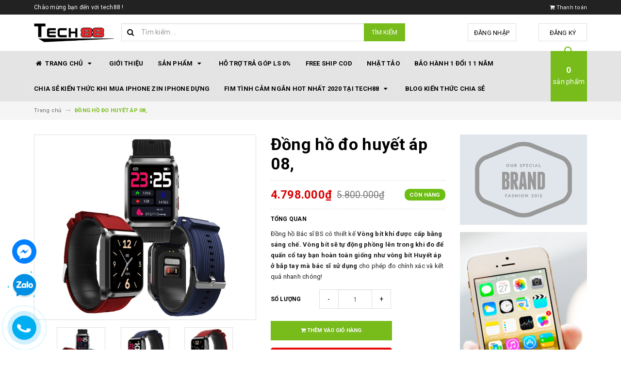

--- FILE ---
content_type: text/html; charset=utf-8
request_url: https://tech88.vn/dong-ho-do-huyet-ap-08
body_size: 19323
content:
<!DOCTYPE html>
<html lang="vi">
	<head>
		<meta charset="UTF-8" />
		<meta name="viewport" content="width=device-width, initial-scale=1, maximum-scale=1">			
		<title>
			ĐỒNG HỒ ĐO HUYẾT ÁP 08,
			
			
			 tech88			
		</title>		
		<!-- ================= Page description ================== -->
		
		<meta name="description" content="Bảo h&#224;nh: 01 năm (C&#242;n h&#224;ng) M&#244; tả sản phẩm : M&#225;y bơm kh&#237; + loại t&#250;i kh&#237; huyết &#225;p thực Cảm biến &#225;p suất kh&#244;ng kh&#237; ch&#237;nh x&#225;c cao phi tuyến Thanh to&#225;n: Tại Cửa h&#224;ng hoặc Trả tiền cho vận chuyển Online .... K&#237;ch thước m&#224;n h&#236;nh M&#224;n h&#236;nh m&#224;u 1,70 inch TFT 240 * 280 M&#224;u sắc d&#226;y 3 m&#224;u ph&#249; hợp (TPU đen / xanh / đỏ) K&#237;ch thước v">
		
		<!-- ================= Meta ================== -->
		<meta name="keywords" content="ĐỒNG HỒ ĐO HUYẾT ÁP 08,, tech88, tech88.vn"/>		
		<link rel="canonical" href="https://tech88.vn/dong-ho-do-huyet-ap-08"/>
		<meta name='revisit-after' content='1 days' />
		<meta name="robots" content="noodp,index,follow" />
		<!-- ================= Favicon ================== -->
		
		<link rel="icon" href="//bizweb.dktcdn.net/100/342/250/themes/700814/assets/favicon.png?1766625173631" type="image/x-icon" />
		
		<!-- ================= Google Fonts ================== -->
		
		
		
		<link href="//fonts.googleapis.com/css?family=Roboto:400,700" rel="stylesheet" type="text/css" media="all" />
		
		
		
		
			

		<!-- Facebook Open Graph meta tags -->
		

	<meta property="og:type" content="product">
	<meta property="og:title" content="ĐỒNG HỒ ĐO HUYẾT ÁP 08,">
	
		<meta property="og:image" content="http://bizweb.dktcdn.net/thumb/grande/100/342/250/products/bs-08888-jpeg.jpg?v=1681293687280">
		<meta property="og:image:secure_url" content="https://bizweb.dktcdn.net/thumb/grande/100/342/250/products/bs-08888-jpeg.jpg?v=1681293687280">
	
		<meta property="og:image" content="http://bizweb.dktcdn.net/thumb/grande/100/342/250/products/88888888-jpeg.jpg?v=1681358198570">
		<meta property="og:image:secure_url" content="https://bizweb.dktcdn.net/thumb/grande/100/342/250/products/88888888-jpeg.jpg?v=1681358198570">
	
		<meta property="og:image" content="http://bizweb.dktcdn.net/thumb/grande/100/342/250/products/bs8888888-jpeg.jpg?v=1681358287163">
		<meta property="og:image:secure_url" content="https://bizweb.dktcdn.net/thumb/grande/100/342/250/products/bs8888888-jpeg.jpg?v=1681358287163">
	
	<meta property="og:price:amount" content="4.798.000">
	<meta property="og:price:currency" content="VND">

<meta property="og:description" content="Bảo hành: 01 năm (Còn hàng) Mô tả sản phẩm : Máy bơm khí + loại túi khí huyết áp thực Cảm biến áp suất không khí chính xác cao phi tuyến Thanh toán: Tại Cửa hàng hoặc Trả tiền cho vận chuyển Online .... Kích thước màn hình Màn hình màu 1,70 inch TFT 240 * 280 Màu sắc dây 3 màu phù hợp (TPU đen / xanh / đỏ) Kích thước v">
<meta property="og:url" content="https://tech88.vn/dong-ho-do-huyet-ap-08">
<meta property="og:site_name" content="tech88">		

		<!-- Plugin CSS -->			
		<link rel="stylesheet" href="https://maxcdn.bootstrapcdn.com/bootstrap/3.3.7/css/bootstrap.min.css" integrity="sha384-BVYiiSIFeK1dGmJRAkycuHAHRg32OmUcww7on3RYdg4Va+PmSTsz/K68vbdEjh4u" crossorigin="anonymous">
		<link rel="stylesheet" href="//maxcdn.bootstrapcdn.com/font-awesome/4.5.0/css/font-awesome.min.css">
		<link href="//bizweb.dktcdn.net/100/342/250/themes/700814/assets/owl.carousel.min.css?1766625173631" rel="stylesheet" type="text/css" media="all" />

		<!-- Build Main CSS -->								
		<link href="//bizweb.dktcdn.net/100/342/250/themes/700814/assets/base.scss.css?1766625173631" rel="stylesheet" type="text/css" media="all" />		
		<link href="//bizweb.dktcdn.net/100/342/250/themes/700814/assets/style.scss.css?1766625173631" rel="stylesheet" type="text/css" media="all" />		
		<link href="//bizweb.dktcdn.net/100/342/250/themes/700814/assets/update.scss.css?1766625173631" rel="stylesheet" type="text/css" media="all" />		
		<link href="//bizweb.dktcdn.net/100/342/250/themes/700814/assets/module.scss.css?1766625173631" rel="stylesheet" type="text/css" media="all" />
		<link href="//bizweb.dktcdn.net/100/342/250/themes/700814/assets/responsive.scss.css?1766625173631" rel="stylesheet" type="text/css" media="all" />
		<link href="//bizweb.dktcdn.net/100/342/250/themes/700814/assets/update_stylesheets.scss.css?1766625173631" rel="stylesheet" type="text/css" media="all" />

		<!-- Header JS -->	
		<script src="//bizweb.dktcdn.net/100/342/250/themes/700814/assets/jquery-2.2.3.min.js?1766625173631" type="text/javascript"></script> 

		<!-- Bizweb javascript customer -->
		

		<link href="//bizweb.dktcdn.net/100/342/250/themes/700814/assets/menu-stylesheets.scss.css?1766625173631" rel="stylesheet" type="text/css" media="all" />
		<script src="//bizweb.dktcdn.net/100/342/250/themes/700814/assets/menu-scripts.js?1766625173631" type="text/javascript"></script>

		<!-- Bizweb conter for header -->
		<script>
	var Bizweb = Bizweb || {};
	Bizweb.store = 'tech88.mysapo.net';
	Bizweb.id = 342250;
	Bizweb.theme = {"id":700814,"name":"Accent","role":"main"};
	Bizweb.template = 'product';
	if(!Bizweb.fbEventId)  Bizweb.fbEventId = 'xxxxxxxx-xxxx-4xxx-yxxx-xxxxxxxxxxxx'.replace(/[xy]/g, function (c) {
	var r = Math.random() * 16 | 0, v = c == 'x' ? r : (r & 0x3 | 0x8);
				return v.toString(16);
			});		
</script>
<script>
	(function () {
		function asyncLoad() {
			var urls = [];
			for (var i = 0; i < urls.length; i++) {
				var s = document.createElement('script');
				s.type = 'text/javascript';
				s.async = true;
				s.src = urls[i];
				var x = document.getElementsByTagName('script')[0];
				x.parentNode.insertBefore(s, x);
			}
		};
		window.attachEvent ? window.attachEvent('onload', asyncLoad) : window.addEventListener('load', asyncLoad, false);
	})();
</script>


<script>
	window.BizwebAnalytics = window.BizwebAnalytics || {};
	window.BizwebAnalytics.meta = window.BizwebAnalytics.meta || {};
	window.BizwebAnalytics.meta.currency = 'VND';
	window.BizwebAnalytics.tracking_url = '/s';

	var meta = {};
	
	meta.product = {"id": 30465277, "vendor": "", "name": "ĐỒNG HỒ ĐO HUYẾT ÁP 08,",
	"type": "", "price": 4798000 };
	
	
	for (var attr in meta) {
	window.BizwebAnalytics.meta[attr] = meta[attr];
	}
</script>

	
		<script src="/dist/js/stats.min.js?v=96f2ff2"></script>
	



<!-- Global site tag (gtag.js) - Google Analytics -->
<script async src="https://www.googletagmanager.com/gtag/js?id=UA-132355834-1"></script>
<script>
  window.dataLayer = window.dataLayer || [];
  function gtag(){dataLayer.push(arguments);}
  gtag('js', new Date());

  gtag('config', 'UA-132355834-1');
</script>
<script>

	window.enabled_enhanced_ecommerce = false;

</script>

<script>

	try {
		
				gtag('event', 'view_item', {
					event_category: 'engagement',
					event_label: "ĐỒNG HỒ ĐO HUYẾT ÁP 08,"
				});
		
	} catch(e) { console.error('UA script error', e);}
	

</script>






<script>
	var eventsListenerScript = document.createElement('script');
	eventsListenerScript.async = true;
	
	eventsListenerScript.src = "/dist/js/store_events_listener.min.js?v=1b795e9";
	
	document.getElementsByTagName('head')[0].appendChild(eventsListenerScript);
</script>





				
	</head>
	<!-- Load Facebook SDK for JavaScript -->
	<div id="fb-root"></div>
	<script>
		window.fbAsyncInit = function() {
			FB.init({
				xfbml            : true,
				version          : 'v7.0'
			});
		};

		(function(d, s, id) {
			var js, fjs = d.getElementsByTagName(s)[0];
			if (d.getElementById(id)) return;
			js = d.createElement(s); js.id = id;
			js.src = 'https://connect.facebook.net/vi_VN/sdk/xfbml.customerchat.js';
			fjs.parentNode.insertBefore(js, fjs);
		}(document, 'script', 'facebook-jssdk'));</script>

	<!-- Your customer chat code -->
	<div class="fb-customerchat"
		 attribution=setup_tool
		 page_id="230932723743617">
	</div>
	<body>

		<!-- Get default value setup for store informations -->
















<!-- end getting default value -->

		<!-- Main content -->
		<header>
	<div class="topbar">
		<div class="container">
			<div class="row">
				<div class="hidden-xs col-sm-9 col-md-10 col-lg-10 welcome-text">
					<span>Chào mừng bạn đến với tech88 !</span>
				</div>
				<div class="col-xs-12 col-sm-3 col-md-2 col-lg-2 checkout">
					<a href="/checkout" title="Tới trang thanh toán">
						<i class="fa fa-shopping-cart"></i>
						<span>Thanh toán</span>
					</a>
				</div>
			</div>
		</div>
	</div>
	<div class="mainbar">
		<div class="container">
			<div class="row">
				<div class="col-xs-12 col-sm-3 col-md-2 col-lg-2 logo">
					<a href="/" title="Trang chủ">
						<img class="img-responsive" src="//bizweb.dktcdn.net/100/342/250/themes/700814/assets/logo.png?1766625173631" alt="Logo">
					</a>
				</div>
				<div class="col-xs-12 col-sm-4 col-md-6 col-lg-6 search-header">
					<div class="search_padding">
	<form action="/search" method="get">
		<div class="input-group search_form_action">
			<i class="fa fa-search"></i>
			<input type="text" class="form-control" maxlength="70" name="query" id="search" placeholder="Tìm kiếm ...">
			<span class="input-group-btn">
				<button class="btn btn-default btn-search" type="submit">
					Tìm kiếm
				</button>
			</span>
		</div>
	</form>
</div>
				</div>
				<div class="col-xs-12 col-sm-5 col-md-4 col-lg-4 account">
					
					<a href="/account/login">Đăng nhập</a>
					<span>hoặc</span>
					<a href="/account/register">Đăng ký</a>
						
				</div>
			</div>
		</div>
	</div>
	
	<div class="menu-nav">
		<nav class="menu-header hidden-sm hidden-xs">
	<ul id="nav" class="nav container">
		
		
		<li class="nav-item">
			<a href="/" class="nav-link" title="Trang chủ">
				<i class="fa fa-home"></i> Trang chủ <i class="fa fa-caret-down" data-toggle="dropdown"></i>
			</a>
			<ul class="dropdown-menu">
				
			</ul>
		</li>
		
		
		
		<li class="nav-item">
			<a class="nav-link" href="/gioi-thieu-1" title="Giới thiệu">
				Giới thiệu
			</a>
		</li>
		
		
		
		<li class="nav-item">
			<a href="/collections/all" class="nav-link" title="Sản phẩm">
				 Sản phẩm <i class="fa fa-caret-down" data-toggle="dropdown"></i>
			</a>
			<ul class="dropdown-menu">
				
				
				<li class="nav-item-lv2">
					<a class="nav-link" href="/iphone-7-plus" title="IPHONE 7 PLUS">
						<i class="fa fa-angle-right"></i><span>IPHONE 7 PLUS</span>
					</a>
				</li>
				
				
				
				<li class="nav-item-lv2">
					<a class="nav-link" href="/iphone-8" title="IPHONE 8">
						<i class="fa fa-angle-right"></i><span>IPHONE 8</span>
					</a>
				</li>
				
				
				
				<li class="nav-item-lv2">
					<a class="nav-link" href="/iphone-8-plus" title="IPHONE 8 PLUS">
						<i class="fa fa-angle-right"></i><span>IPHONE 8 PLUS</span>
					</a>
				</li>
				
				
				
				<li class="nav-item-lv2">
					<a class="nav-link" href="/iphone-x" title="IPHONE X">
						<i class="fa fa-angle-right"></i><span>IPHONE X</span>
					</a>
				</li>
				
				
				
				<li class="nav-item-lv2">
					<a class="nav-link" href="/iphone-xs" title="IPHONE XS">
						<i class="fa fa-angle-right"></i><span>IPHONE XS</span>
					</a>
				</li>
				
				
				
				<li class="nav-item-lv2">
					<a class="nav-link" href="/iphone-xs-max" title="IPHONE XS MAX">
						<i class="fa fa-angle-right"></i><span>IPHONE XS MAX</span>
					</a>
				</li>
				
				
				
				<li class="nav-item-lv2">
					<a class="nav-link" href="/iphone-x-r" title="IPHONE X R">
						<i class="fa fa-angle-right"></i><span>IPHONE X R</span>
					</a>
				</li>
				
				
				
				<li class="nav-item-lv2">
					<a class="nav-link" href="/ipad-mini-4" title="IPAD MINI 4">
						<i class="fa fa-angle-right"></i><span>IPAD MINI 4</span>
					</a>
				</li>
				
				
				
				<li class="nav-item-lv2">
					<a class="nav-link" href="/ipad-2017" title="IPAD 2017">
						<i class="fa fa-angle-right"></i><span>IPAD 2017</span>
					</a>
				</li>
				
				
				
				<li class="nav-item-lv2">
					<a class="nav-link" href="/iapd-2018" title="IAPD 2018">
						<i class="fa fa-angle-right"></i><span>IAPD 2018</span>
					</a>
				</li>
				
				
				
				<li class="nav-item-lv2">
					<a class="nav-link" href="/ipad-pro-9-7" title="IPAD PRO 9.7">
						<i class="fa fa-angle-right"></i><span>IPAD PRO 9.7</span>
					</a>
				</li>
				
				
				
				<li class="nav-item-lv2">
					<a class="nav-link" href="/ipad-pro-10-5" title="IPAD PRO 10.5">
						<i class="fa fa-angle-right"></i><span>IPAD PRO 10.5</span>
					</a>
				</li>
				
				
				
				<li class="nav-item-lv2">
					<a class="nav-link" href="/phu-kien-do-choi" title="PHỤ KIỆN ĐỒ CHƠI">
						<i class="fa fa-angle-right"></i><span>PHỤ KIỆN ĐỒ CHƠI</span>
					</a>
				</li>
				
				
				
				<li class="nav-item-lv2">
					<a class="nav-link" href="/iphone-11" title="IPHONE 11">
						<i class="fa fa-angle-right"></i><span>IPHONE 11</span>
					</a>
				</li>
				
				
				
				<li class="nav-item-lv2">
					<a class="nav-link" href="/iphone-11-pro" title="IPHONE 11 Pro">
						<i class="fa fa-angle-right"></i><span>IPHONE 11 Pro</span>
					</a>
				</li>
				
				
				
				<li class="nav-item-lv2">
					<a class="nav-link" href="/iphone-11-pro-max" title="IPHONE 11 Pro Max">
						<i class="fa fa-angle-right"></i><span>IPHONE 11 Pro Max</span>
					</a>
				</li>
				
				
				
				<li class="nav-item-lv2">
					<a class="nav-link" href="/apple-watch" title="APPLE WATCH">
						<i class="fa fa-angle-right"></i><span>APPLE WATCH</span>
					</a>
				</li>
				
				
				
				<li class="nav-item-lv2">
					<a class="nav-link" href="/macbook-air" title="MACBOOK AIR">
						<i class="fa fa-angle-right"></i><span>MACBOOK AIR</span>
					</a>
				</li>
				
				
				
				<li class="nav-item-lv2">
					<a class="nav-link" href="/macbook-pro" title="MACBOOK PRO">
						<i class="fa fa-angle-right"></i><span>MACBOOK PRO</span>
					</a>
				</li>
				
				
				
				<li class="nav-item-lv2">
					<a class="nav-link" href="/ipad-pro-2018-12-9" title="IPAD PRO 2018 12.9">
						<i class="fa fa-angle-right"></i><span>IPAD PRO 2018 12.9</span>
					</a>
				</li>
				
				
				
				<li class="nav-item-lv2">
					<a class="nav-link" href="/iphone-se-2020" title="IPHONE SE 2020">
						<i class="fa fa-angle-right"></i><span>IPHONE SE 2020</span>
					</a>
				</li>
				
				
				
				<li class="nav-item-lv2">
					<a class="nav-link" href="/mini-5" title="MINI 5">
						<i class="fa fa-angle-right"></i><span>MINI 5</span>
					</a>
				</li>
				
				
				
				<li class="nav-item-lv2">
					<a class="nav-link" href="/iphone-12-1" title="IPHONE 12">
						<i class="fa fa-angle-right"></i><span>IPHONE 12</span>
					</a>
				</li>
				
				
				
				<li class="nav-item-lv2">
					<a class="nav-link" href="/iphone-12-pro" title="IPHONE 12 PRO">
						<i class="fa fa-angle-right"></i><span>IPHONE 12 PRO</span>
					</a>
				</li>
				
				
				
				<li class="nav-item-lv2">
					<a class="nav-link" href="/iphone-12-promax" title="IPHONE 12 PROMAX">
						<i class="fa fa-angle-right"></i><span>IPHONE 12 PROMAX</span>
					</a>
				</li>
				
				
				
				<li class="nav-item-lv2">
					<a class="nav-link" href="/iphone-12-mini" title="IPHONE 12 MINI">
						<i class="fa fa-angle-right"></i><span>IPHONE 12 MINI</span>
					</a>
				</li>
				
				
				
				<li class="nav-item-lv2">
					<a class="nav-link" href="/ipad-air-3" title="IPAD AIR 3">
						<i class="fa fa-angle-right"></i><span>IPAD AIR 3</span>
					</a>
				</li>
				
				
				
				<li class="nav-item-lv2">
					<a class="nav-link" href="/ipad-air-4" title="IPAD AIR 4">
						<i class="fa fa-angle-right"></i><span>IPAD AIR 4</span>
					</a>
				</li>
				
				
				
				<li class="nav-item-lv2">
					<a class="nav-link" href="/ipad-gen-7-2019" title="IPAD GEN 7 2019">
						<i class="fa fa-angle-right"></i><span>IPAD GEN 7 2019</span>
					</a>
				</li>
				
				
				
				<li class="nav-item-lv2">
					<a class="nav-link" href="/iphone-13pro" title="IPHONE 13 PRO">
						<i class="fa fa-angle-right"></i><span>IPHONE 13 PRO</span>
					</a>
				</li>
				
				
				
				<li class="nav-item-lv2">
					<a class="nav-link" href="/iphone-13-pro-max-1" title="IPHONE 13 PRO MAX">
						<i class="fa fa-angle-right"></i><span>IPHONE 13 PRO MAX</span>
					</a>
				</li>
				
				
				
				<li class="nav-item-lv2">
					<a class="nav-link" href="/iphone-13" title="IPHONE 13">
						<i class="fa fa-angle-right"></i><span>IPHONE 13</span>
					</a>
				</li>
				
				
				
				<li class="nav-item-lv2">
					<a class="nav-link" href="/ipad-pro-11in" title="IPAD PRO 11IN">
						<i class="fa fa-angle-right"></i><span>IPAD PRO 11IN</span>
					</a>
				</li>
				
				
				
				<li class="nav-item-lv2">
					<a class="nav-link" href="/iphone-14-pro" title="IPHONE 14 PRO">
						<i class="fa fa-angle-right"></i><span>IPHONE 14 PRO</span>
					</a>
				</li>
				
				
				
				<li class="nav-item-lv2">
					<a class="nav-link" href="/iphone-14-promax" title="IPHONE 14 PROMAX">
						<i class="fa fa-angle-right"></i><span>IPHONE 14 PROMAX</span>
					</a>
				</li>
				
				
				
				<li class="nav-item-lv2">
					<a class="nav-link" href="/iphone-14" title="IPHONE 14">
						<i class="fa fa-angle-right"></i><span>IPHONE 14</span>
					</a>
				</li>
				
				
				
				<li class="nav-item-lv2">
					<a class="nav-link" href="/iphone-14-plus" title="IPHONE 14 PLUS">
						<i class="fa fa-angle-right"></i><span>IPHONE 14 PLUS</span>
					</a>
				</li>
				
				
				
				<li class="nav-item-lv2">
					<a class="nav-link" href="/watch-do-huyet-ap" title="WATCH ĐO HUYẾT ÁP">
						<i class="fa fa-angle-right"></i><span>WATCH ĐO HUYẾT ÁP</span>
					</a>
				</li>
				
				
				
				<li class="nav-item-lv2">
					<a class="nav-link" href="/15-promax" title="IPHONE 15 PROMAX">
						<i class="fa fa-angle-right"></i><span>IPHONE 15 PROMAX</span>
					</a>
				</li>
				
				
				
				<li class="nav-item-lv2">
					<a class="nav-link" href="/iphone-14-pro-1" title="IPHONE 15 PRO">
						<i class="fa fa-angle-right"></i><span>IPHONE 15 PRO</span>
					</a>
				</li>
				
				
				
				<li class="nav-item-lv2">
					<a class="nav-link" href="/iphone-15" title="IPHONE 15">
						<i class="fa fa-angle-right"></i><span>IPHONE 15</span>
					</a>
				</li>
				
				
				
				<li class="nav-item-lv2">
					<a class="nav-link" href="/iphone-15-plus" title="IPHONE 15 PLUS">
						<i class="fa fa-angle-right"></i><span>IPHONE 15 PLUS</span>
					</a>
				</li>
				
				
				
				<li class="nav-item-lv2">
					<a class="nav-link" href="/ipad-gen-8-2020" title="GEN 8 2020">
						<i class="fa fa-angle-right"></i><span>GEN 8 2020</span>
					</a>
				</li>
				
				
				
				<li class="nav-item-lv2">
					<a class="nav-link" href="/gen-9-2021" title="GEN 9 2021">
						<i class="fa fa-angle-right"></i><span>GEN 9 2021</span>
					</a>
				</li>
				
				
				
				<li class="nav-item-lv2">
					<a class="nav-link" href="/iphone-16" title="IPHONE 16">
						<i class="fa fa-angle-right"></i><span>IPHONE 16</span>
					</a>
				</li>
				
				
				
				<li class="nav-item-lv2">
					<a class="nav-link" href="/iphone-16-plus" title="IPHONE 16 PLUS">
						<i class="fa fa-angle-right"></i><span>IPHONE 16 PLUS</span>
					</a>
				</li>
				
				
				
				<li class="nav-item-lv2">
					<a class="nav-link" href="/iphone-16-promax" title="IPHONE 16 PROMAX">
						<i class="fa fa-angle-right"></i><span>IPHONE 16 PROMAX</span>
					</a>
				</li>
				
				
				
				<li class="nav-item-lv2">
					<a class="nav-link" href="/iphone-16-pro" title="IPHONE 16 PRO">
						<i class="fa fa-angle-right"></i><span>IPHONE 16 PRO</span>
					</a>
				</li>
				
				
				
				<li class="nav-item-lv2">
					<a class="nav-link" href="/iphone-17-promax" title="IPHONE 17 PROMAX">
						<i class="fa fa-angle-right"></i><span>IPHONE 17 PROMAX</span>
					</a>
				</li>
				
				
				
				<li class="nav-item-lv2">
					<a class="nav-link" href="/iphone-17pro" title="IPHONE 17 PRO">
						<i class="fa fa-angle-right"></i><span>IPHONE 17 PRO</span>
					</a>
				</li>
				
				
				
				<li class="nav-item-lv2">
					<a class="nav-link" href="/iphone-17" title="IPHONE 17">
						<i class="fa fa-angle-right"></i><span>IPHONE 17</span>
					</a>
				</li>
				
				
				
				<li class="nav-item-lv2">
					<a class="nav-link" href="/iphone-17-air" title="IPHONE 17 AIR">
						<i class="fa fa-angle-right"></i><span>IPHONE 17 AIR</span>
					</a>
				</li>
				
				
			</ul>
		</li>
		
		
		
		<li class="nav-item">
			<a class="nav-link" href="/ho-tro-tra-gop-ls-0" title="Hỗ trợ trả góp ls 0%">
				Hỗ trợ trả góp ls 0%
			</a>
		</li>
		
		
		
		<li class="nav-item">
			<a class="nav-link" href="/free-ship-cod" title="Free ship Cod">
				Free ship Cod
			</a>
		</li>
		
		
		
		<li class="nav-item">
			<a class="nav-link" href="https://nhattao.com/threads/uy-tin-9-nam-ban-ip-re-nhat-hn-may-cu-bh-12t-1-doi-1-thay-pinzin-free-12t-tra-gop-ls-0-duyet-no-xau.3907471/" title="Nhật Tảo">
				Nhật Tảo
			</a>
		</li>
		
		
		
		<li class="nav-item">
			<a class="nav-link" href="/bao-hanh-1-doi-1-1-nam" title="Bảo hành 1 đổi 1 1 năm">
				Bảo hành 1 đổi 1 1 năm
			</a>
		</li>
		
		
		
		<li class="nav-item">
			<a class="nav-link" href="/chia-se-kien-thuc-khi-mua-iphone-zin-iphone-dung" title="CHIA SẺ KIẾN THỨC KHI MUA IPHONE ZIN IPHONE DỰNG">
				CHIA SẺ KIẾN THỨC KHI MUA IPHONE ZIN IPHONE DỰNG
			</a>
		</li>
		
		
		
		<li class="nav-item">
			<a href="/fim-tinh-cam-ngan-hot-nhat-2020-tai-tech88" class="nav-link" title="FIM TÌNH CẢM NGẮN HOT NHẤT 2020 TẠI TECH88">
				 FIM TÌNH CẢM NGẮN HOT NHẤT 2020 TẠI TECH88 <i class="fa fa-caret-down" data-toggle="dropdown"></i>
			</a>
			<ul class="dropdown-menu">
				
			</ul>
		</li>
		
		
		
		<li class="nav-item">
			<a class="nav-link" href="/chia-se-kien-thuc-khi-mua-iphone-zin-iphone-dung" title="Blog Kiến Thức Chia Sẻ">
				Blog Kiến Thức Chia Sẻ
			</a>
		</li>
		
		
		
		<li class="sticky_logo" onClick="window.location.href='/'">
			<img src="//bizweb.dktcdn.net/thumb/small/100/342/250/themes/700814/assets/sticky_logo.png?1766625173631" alt="Logo" />
		</li>
		
		<div class="cart-header">
	<div class="top-cart-contain f-right">
		<div class="mini-cart text-xs-center">
			<div class="heading-cart">
				<a href="/cart">
					<span class="cartCount count_item_pr" id="cart-total"></span>
					<br>sản phẩm
				</a>
			</div>	
			<div class="top-cart-content">					
				<ul id="cart-sidebar" class="mini-products-list count_li">
					<li class="list-item">
						<ul></ul>
					</li>
					<li class="action">
						<ul>
							<li class="li-fix-1">
								<div class="top-subtotal">
									Tổng tiền thanh toán: 
									<span class="price"></span>
								</div>
							</li>
							<li class="li-fix-2" style="">
								<div class="actions">
									<a href="/cart" class="btn btn-primary">
										<span>Giỏ hàng</span>
									</a>
									<a href="/checkout" class="btn btn-checkout btn-gray">
										<span>Thanh toán</span>
									</a>
								</div>
							</li>
						</ul>
					</li>
				</ul>
			</div>
		</div>
	</div>
</div>
	</ul>
</nav>
		<div class="sidebar-menu sidebar_menu site-nav-mobile menu-header hidden-md hidden-lg">
	<div class="sidebar-menu-title module-header">
		<div class="module-title">
			
			<a href="/" class="sticky_logo">
				<img src="//bizweb.dktcdn.net/thumb/small/100/342/250/themes/700814/assets/sticky_logo.png?1766625173631" alt="Logo" />
			</a>
			
			<i class="fa fa-bars"></i>
			<span>MENU</span>
		</div>
		<a class="mobile-cart" href="/cart">
			<span class="cart-count-mobile">0</span>
		</a>
	</div>
	<div class="sidebar-menu-content">
		<div class="sidebar-linklists">
			<ul>
				
				
				<li class="sidebar-menu-list menu-item collection-sidebar-menu">
					<a class="ajaxLayer" href="/" title="Trang chủ">
						<span>Trang chủ</span>
					</a>
					
					<ul style="display: none" class="lv2">
						
					</ul>
					
				</li>
				
				<li class="sidebar-menu-list menu-item collection-sidebar-menu">
					<a class="ajaxLayer" href="/gioi-thieu-1" title="Giới thiệu">
						<span>Giới thiệu</span>
					</a>
					
				</li>
				
				<li class="sidebar-menu-list menu-item collection-sidebar-menu">
					<a class="ajaxLayer" href="/collections/all" title="Sản phẩm">
						<span>Sản phẩm</span>
					</a>
					
					<ul style="display: none" class="lv2">
						
						<li>
							<a class="ajaxLayer a_lv2" href="/iphone-7-plus" title="IPHONE 7 PLUS">
								<span>IPHONE 7 PLUS</span>
							</a>
							
						</li>
						
						<li>
							<a class="ajaxLayer a_lv2" href="/iphone-8" title="IPHONE 8">
								<span>IPHONE 8</span>
							</a>
							
						</li>
						
						<li>
							<a class="ajaxLayer a_lv2" href="/iphone-8-plus" title="IPHONE 8 PLUS">
								<span>IPHONE 8 PLUS</span>
							</a>
							
						</li>
						
						<li>
							<a class="ajaxLayer a_lv2" href="/iphone-x" title="IPHONE X">
								<span>IPHONE X</span>
							</a>
							
						</li>
						
						<li>
							<a class="ajaxLayer a_lv2" href="/iphone-xs" title="IPHONE XS">
								<span>IPHONE XS</span>
							</a>
							
						</li>
						
						<li>
							<a class="ajaxLayer a_lv2" href="/iphone-xs-max" title="IPHONE XS MAX">
								<span>IPHONE XS MAX</span>
							</a>
							
						</li>
						
						<li>
							<a class="ajaxLayer a_lv2" href="/iphone-x-r" title="IPHONE X R">
								<span>IPHONE X R</span>
							</a>
							
						</li>
						
						<li>
							<a class="ajaxLayer a_lv2" href="/ipad-mini-4" title="IPAD MINI 4">
								<span>IPAD MINI 4</span>
							</a>
							
						</li>
						
						<li>
							<a class="ajaxLayer a_lv2" href="/ipad-2017" title="IPAD 2017">
								<span>IPAD 2017</span>
							</a>
							
						</li>
						
						<li>
							<a class="ajaxLayer a_lv2" href="/iapd-2018" title="IAPD 2018">
								<span>IAPD 2018</span>
							</a>
							
						</li>
						
						<li>
							<a class="ajaxLayer a_lv2" href="/ipad-pro-9-7" title="IPAD PRO 9.7">
								<span>IPAD PRO 9.7</span>
							</a>
							
						</li>
						
						<li>
							<a class="ajaxLayer a_lv2" href="/ipad-pro-10-5" title="IPAD PRO 10.5">
								<span>IPAD PRO 10.5</span>
							</a>
							
						</li>
						
						<li>
							<a class="ajaxLayer a_lv2" href="/phu-kien-do-choi" title="PHỤ KIỆN ĐỒ CHƠI">
								<span>PHỤ KIỆN ĐỒ CHƠI</span>
							</a>
							
						</li>
						
						<li>
							<a class="ajaxLayer a_lv2" href="/iphone-11" title="IPHONE 11">
								<span>IPHONE 11</span>
							</a>
							
						</li>
						
						<li>
							<a class="ajaxLayer a_lv2" href="/iphone-11-pro" title="IPHONE 11 Pro">
								<span>IPHONE 11 Pro</span>
							</a>
							
						</li>
						
						<li>
							<a class="ajaxLayer a_lv2" href="/iphone-11-pro-max" title="IPHONE 11 Pro Max">
								<span>IPHONE 11 Pro Max</span>
							</a>
							
						</li>
						
						<li>
							<a class="ajaxLayer a_lv2" href="/apple-watch" title="APPLE WATCH">
								<span>APPLE WATCH</span>
							</a>
							
						</li>
						
						<li>
							<a class="ajaxLayer a_lv2" href="/macbook-air" title="MACBOOK AIR">
								<span>MACBOOK AIR</span>
							</a>
							
						</li>
						
						<li>
							<a class="ajaxLayer a_lv2" href="/macbook-pro" title="MACBOOK PRO">
								<span>MACBOOK PRO</span>
							</a>
							
						</li>
						
						<li>
							<a class="ajaxLayer a_lv2" href="/ipad-pro-2018-12-9" title="IPAD PRO 2018 12.9">
								<span>IPAD PRO 2018 12.9</span>
							</a>
							
						</li>
						
						<li>
							<a class="ajaxLayer a_lv2" href="/iphone-se-2020" title="IPHONE SE 2020">
								<span>IPHONE SE 2020</span>
							</a>
							
						</li>
						
						<li>
							<a class="ajaxLayer a_lv2" href="/mini-5" title="MINI 5">
								<span>MINI 5</span>
							</a>
							
						</li>
						
						<li>
							<a class="ajaxLayer a_lv2" href="/iphone-12-1" title="IPHONE 12">
								<span>IPHONE 12</span>
							</a>
							
						</li>
						
						<li>
							<a class="ajaxLayer a_lv2" href="/iphone-12-pro" title="IPHONE 12 PRO">
								<span>IPHONE 12 PRO</span>
							</a>
							
						</li>
						
						<li>
							<a class="ajaxLayer a_lv2" href="/iphone-12-promax" title="IPHONE 12 PROMAX">
								<span>IPHONE 12 PROMAX</span>
							</a>
							
						</li>
						
						<li>
							<a class="ajaxLayer a_lv2" href="/iphone-12-mini" title="IPHONE 12 MINI">
								<span>IPHONE 12 MINI</span>
							</a>
							
						</li>
						
						<li>
							<a class="ajaxLayer a_lv2" href="/ipad-air-3" title="IPAD AIR 3">
								<span>IPAD AIR 3</span>
							</a>
							
						</li>
						
						<li>
							<a class="ajaxLayer a_lv2" href="/ipad-air-4" title="IPAD AIR 4">
								<span>IPAD AIR 4</span>
							</a>
							
						</li>
						
						<li>
							<a class="ajaxLayer a_lv2" href="/ipad-gen-7-2019" title="IPAD GEN 7 2019">
								<span>IPAD GEN 7 2019</span>
							</a>
							
						</li>
						
						<li>
							<a class="ajaxLayer a_lv2" href="/iphone-13pro" title="IPHONE 13 PRO">
								<span>IPHONE 13 PRO</span>
							</a>
							
						</li>
						
						<li>
							<a class="ajaxLayer a_lv2" href="/iphone-13-pro-max-1" title="IPHONE 13 PRO MAX">
								<span>IPHONE 13 PRO MAX</span>
							</a>
							
						</li>
						
						<li>
							<a class="ajaxLayer a_lv2" href="/iphone-13" title="IPHONE 13">
								<span>IPHONE 13</span>
							</a>
							
						</li>
						
						<li>
							<a class="ajaxLayer a_lv2" href="/ipad-pro-11in" title="IPAD PRO 11IN">
								<span>IPAD PRO 11IN</span>
							</a>
							
						</li>
						
						<li>
							<a class="ajaxLayer a_lv2" href="/iphone-14-pro" title="IPHONE 14 PRO">
								<span>IPHONE 14 PRO</span>
							</a>
							
						</li>
						
						<li>
							<a class="ajaxLayer a_lv2" href="/iphone-14-promax" title="IPHONE 14 PROMAX">
								<span>IPHONE 14 PROMAX</span>
							</a>
							
						</li>
						
						<li>
							<a class="ajaxLayer a_lv2" href="/iphone-14" title="IPHONE 14">
								<span>IPHONE 14</span>
							</a>
							
						</li>
						
						<li>
							<a class="ajaxLayer a_lv2" href="/iphone-14-plus" title="IPHONE 14 PLUS">
								<span>IPHONE 14 PLUS</span>
							</a>
							
						</li>
						
						<li>
							<a class="ajaxLayer a_lv2" href="/watch-do-huyet-ap" title="WATCH ĐO HUYẾT ÁP">
								<span>WATCH ĐO HUYẾT ÁP</span>
							</a>
							
						</li>
						
						<li>
							<a class="ajaxLayer a_lv2" href="/15-promax" title="IPHONE 15 PROMAX">
								<span>IPHONE 15 PROMAX</span>
							</a>
							
						</li>
						
						<li>
							<a class="ajaxLayer a_lv2" href="/iphone-14-pro-1" title="IPHONE 15 PRO">
								<span>IPHONE 15 PRO</span>
							</a>
							
						</li>
						
						<li>
							<a class="ajaxLayer a_lv2" href="/iphone-15" title="IPHONE 15">
								<span>IPHONE 15</span>
							</a>
							
						</li>
						
						<li>
							<a class="ajaxLayer a_lv2" href="/iphone-15-plus" title="IPHONE 15 PLUS">
								<span>IPHONE 15 PLUS</span>
							</a>
							
						</li>
						
						<li>
							<a class="ajaxLayer a_lv2" href="/ipad-gen-8-2020" title="GEN 8 2020">
								<span>GEN 8 2020</span>
							</a>
							
						</li>
						
						<li>
							<a class="ajaxLayer a_lv2" href="/gen-9-2021" title="GEN 9 2021">
								<span>GEN 9 2021</span>
							</a>
							
						</li>
						
						<li>
							<a class="ajaxLayer a_lv2" href="/iphone-16" title="IPHONE 16">
								<span>IPHONE 16</span>
							</a>
							
						</li>
						
						<li>
							<a class="ajaxLayer a_lv2" href="/iphone-16-plus" title="IPHONE 16 PLUS">
								<span>IPHONE 16 PLUS</span>
							</a>
							
						</li>
						
						<li>
							<a class="ajaxLayer a_lv2" href="/iphone-16-promax" title="IPHONE 16 PROMAX">
								<span>IPHONE 16 PROMAX</span>
							</a>
							
						</li>
						
						<li>
							<a class="ajaxLayer a_lv2" href="/iphone-16-pro" title="IPHONE 16 PRO">
								<span>IPHONE 16 PRO</span>
							</a>
							
						</li>
						
						<li>
							<a class="ajaxLayer a_lv2" href="/iphone-17-promax" title="IPHONE 17 PROMAX">
								<span>IPHONE 17 PROMAX</span>
							</a>
							
						</li>
						
						<li>
							<a class="ajaxLayer a_lv2" href="/iphone-17pro" title="IPHONE 17 PRO">
								<span>IPHONE 17 PRO</span>
							</a>
							
						</li>
						
						<li>
							<a class="ajaxLayer a_lv2" href="/iphone-17" title="IPHONE 17">
								<span>IPHONE 17</span>
							</a>
							
						</li>
						
						<li>
							<a class="ajaxLayer a_lv2" href="/iphone-17-air" title="IPHONE 17 AIR">
								<span>IPHONE 17 AIR</span>
							</a>
							
						</li>
						
					</ul>
					
				</li>
				
				<li class="sidebar-menu-list menu-item collection-sidebar-menu">
					<a class="ajaxLayer" href="/ho-tro-tra-gop-ls-0" title="Hỗ trợ trả góp ls 0%">
						<span>Hỗ trợ trả góp ls 0%</span>
					</a>
					
				</li>
				
				<li class="sidebar-menu-list menu-item collection-sidebar-menu">
					<a class="ajaxLayer" href="/free-ship-cod" title="Free ship Cod">
						<span>Free ship Cod</span>
					</a>
					
				</li>
				
				<li class="sidebar-menu-list menu-item collection-sidebar-menu">
					<a class="ajaxLayer" href="https://nhattao.com/threads/uy-tin-9-nam-ban-ip-re-nhat-hn-may-cu-bh-12t-1-doi-1-thay-pinzin-free-12t-tra-gop-ls-0-duyet-no-xau.3907471/" title="Nhật Tảo">
						<span>Nhật Tảo</span>
					</a>
					
				</li>
				
				<li class="sidebar-menu-list menu-item collection-sidebar-menu">
					<a class="ajaxLayer" href="/bao-hanh-1-doi-1-1-nam" title="Bảo hành 1 đổi 1 1 năm">
						<span>Bảo hành 1 đổi 1 1 năm</span>
					</a>
					
				</li>
				
				<li class="sidebar-menu-list menu-item collection-sidebar-menu">
					<a class="ajaxLayer" href="/chia-se-kien-thuc-khi-mua-iphone-zin-iphone-dung" title="CHIA SẺ KIẾN THỨC KHI MUA IPHONE ZIN IPHONE DỰNG">
						<span>CHIA SẺ KIẾN THỨC KHI MUA IPHONE ZIN IPHONE DỰNG</span>
					</a>
					
				</li>
				
				<li class="sidebar-menu-list menu-item collection-sidebar-menu">
					<a class="ajaxLayer" href="/fim-tinh-cam-ngan-hot-nhat-2020-tai-tech88" title="FIM TÌNH CẢM NGẮN HOT NHẤT 2020 TẠI TECH88">
						<span>FIM TÌNH CẢM NGẮN HOT NHẤT 2020 TẠI TECH88</span>
					</a>
					
					<ul style="display: none" class="lv2">
						
					</ul>
					
				</li>
				
				<li class="sidebar-menu-list menu-item collection-sidebar-menu">
					<a class="ajaxLayer" href="/chia-se-kien-thuc-khi-mua-iphone-zin-iphone-dung" title="Blog Kiến Thức Chia Sẻ">
						<span>Blog Kiến Thức Chia Sẻ</span>
					</a>
					
				</li>
				
			</ul>
		</div>
	</div>
</div>
	</div>
</header>
		
		<section class="breadcrumbs">
	<div class="container">
		<div class="row">
			<div class="col-xs-12">
				<ul class="breadcrumb" itemscope itemtype="http://data-vocabulary.org/Breadcrumb">
					<li class="home">
						<a itemprop="url" href="/" title="Trang chủ">
							<span itemprop="title">Trang chủ</span>
						</a>						
						<i class="fa fa-long-arrow-right" aria-hidden="true"></i>
					</li>
					
						
						<li>
							<strong>
								<span itemprop="title">ĐỒNG HỒ ĐO HUYẾT ÁP 08,</span>
							</strong>
						<li>
						
					
				</ul>
			</div>
		</div>
	</div>
</section>
		
		<!-- BK CSS -->
<link rel="stylesheet" href="https://pc.baokim.vn/css/bk.css">
<!-- END BK CSS -->







<section class="product-template product" itemscope itemtype="http://schema.org/Product">
	<meta itemprop="url" content="//tech88.vn/dong-ho-do-huyet-ap-08">
	<meta itemprop="image" content="//bizweb.dktcdn.net/thumb/grande/100/342/250/products/bs-08888-jpeg.jpg?v=1681293687280">
	<meta itemprop="description" content="Đồng hồ Bác sĩ BS có thiết kế&nbsp;Vòng bít khí được cấp bằng sáng chế. Vòng bít sẽ tự động phồng lên trong khi đo để quấn cổ tay bạn hoàn toàn giống như vòng bít Huyết áp ở bắp tay mà bác sĩ sử dụng&nbsp;cho&nbsp;phép đo chính xác và kết quả nhanh chóng!&nbsp;">
	<meta itemprop="name" content="ĐỒNG HỒ ĐO HUYẾT ÁP 08,">
	
	<div class="container">
		<div class="row">
			<div class="details-product">
				<div class="col-xs-12 col-sm-12 col-md-4 col-lg-5 images-pro">
					<div class="large-image">
						<a href="//bizweb.dktcdn.net/thumb/1024x1024/100/342/250/products/bs-08888-jpeg.jpg?v=1681293687280" class="large_image_url checkurl dp-flex" data-rel="prettyPhoto[product-gallery]">
							
							<img id="zoom_01" class="img-responsive bk-product-image" src="//bizweb.dktcdn.net/thumb/grande/100/342/250/products/bs-08888-jpeg.jpg?v=1681293687280" alt="dong-ho-do-huyet-ap-08">
							
						</a>
					</div>

					
					<div class="imgthumb-prolist">
						<div id="gallery_01" class="owl-carousel owl-theme owl-nav-circle" data-nav="true" data-lg-items="3" data-md-items="3" data-sm-items="6" data-xs-items="4" data-xxs-items="3" data-margin="5" data-auto-height="true">
							
							<div class="item">
								<a href="javascript:void(0);" data-image="//bizweb.dktcdn.net/thumb/grande/100/342/250/products/bs-08888-jpeg.jpg?v=1681293687280" data-zoom-image="//bizweb.dktcdn.net/thumb/1024x1024/100/342/250/products/bs-08888-jpeg.jpg?v=1681293687280">
									<img src="//bizweb.dktcdn.net/thumb/small/100/342/250/products/bs-08888-jpeg.jpg?v=1681293687280" class="img-responsive" alt="dong-ho-do-huyet-ap-08">
								</a>
							</div>
							
							<div class="item">
								<a href="javascript:void(0);" data-image="//bizweb.dktcdn.net/thumb/grande/100/342/250/products/88888888-jpeg.jpg?v=1681358198570" data-zoom-image="//bizweb.dktcdn.net/thumb/1024x1024/100/342/250/products/88888888-jpeg.jpg?v=1681358198570">
									<img src="//bizweb.dktcdn.net/thumb/small/100/342/250/products/88888888-jpeg.jpg?v=1681358198570" class="img-responsive" alt="dong-ho-do-huyet-ap-08">
								</a>
							</div>
							
							<div class="item">
								<a href="javascript:void(0);" data-image="//bizweb.dktcdn.net/thumb/grande/100/342/250/products/bs8888888-jpeg.jpg?v=1681358287163" data-zoom-image="//bizweb.dktcdn.net/thumb/1024x1024/100/342/250/products/bs8888888-jpeg.jpg?v=1681358287163">
									<img src="//bizweb.dktcdn.net/thumb/small/100/342/250/products/bs8888888-jpeg.jpg?v=1681358287163" class="img-responsive" alt="dong-ho-do-huyet-ap-08">
								</a>
							</div>
							
						</div>
					</div>
					
				</div>

				<div class="col-xs-12 col-sm-12 col-md-5 col-lg-4 details-pro">
					<h1 class="title-head bk-product-name">Đồng hồ đo huyết áp 08,</h1>

					











<div class="price-box price-loop-style" itemscope itemtype="http://schema.org/Offer">
	
		
			
				<span class="special-price">
					<span class="price bk-product-price" itemprop="price">4.798.000₫</span>
					<meta itemprop="priceCurrency" content="VND">
				</span>
				<span class="old-price">
					<span class="price" itemprop="priceSpecification">
						
							5.800.000₫
						
					</span>
					<meta itemprop="priceCurrency" content="VND">
				</span>
			
		
	

	<span class="availability in-stock" itemscope itemtype="http://schema.org/ItemAvailability">
		<span itemprop="supersededBy">
			
			Còn hàng
			
		</span>
	</span>
</div>

					
					<label>
						<strong>Tổng quan</strong>
					</label>
					<div class="product-summary product_description">
						<div class="rte description">
							
							<p>Đồng hồ Bác sĩ BS có thiết kế&nbsp;<strong>V</strong><strong>òng bít khí được cấp bằng sáng chế. Vòng bít sẽ tự động phồng lên trong khi đo để quấn cổ tay bạn hoàn toàn giống như vòng bít Huyết áp ở bắp tay mà bác sĩ sử dụng</strong>&nbsp;cho&nbsp;phép đo chính xác và kết quả nhanh chóng!&nbsp;</p>
							
						</div>
					</div>
					

					<div class="form-product">
						<form enctype="multipart/form-data" id="add-to-cart-form" action="/cart/add" method="post" class="form-inline">
							<div class="box-variant clearfix">
								
								
								<input type="hidden" name="variantId" value="86070179" />
								
							</div>

							<div class="form-group product_quantity ">
								<label class="form-control-label">Số lượng</label>
								<button onclick="var result = document.getElementById('qty'); var qty = result.value; if( !isNaN( qty ) &amp;&amp; qty > 1 ) result.value--;return false;" class="reduced btn btn-ipnb" type="button">-</button>
								<input type="text" class="bk-product-qty form-control text-xs-center qty" title="Số lượng" value="1" maxlength="3" id="qty" name="quantity" onkeyup="valid(this,'numbers')" onblur="valid(this,'numbers')">
								<button onclick="var result = document.getElementById('qty'); var qty = result.value; if( !isNaN( qty )) result.value++;return false;" class="increase btn btn-ipnb" type="button">+</button>
							</div>

							<!-- BUTTON ACTIONS -->
							<input class="hidden" type="hidden" name="variantId" value="86070179" />
							<div class="button_actions">
								
								
								
								<button type="submit" class="btn btn-buy btn-transition btn-cart btn_buy add_to_cart" title="Thêm vào giỏ hàng">
									<span><i class="fa fa-shopping-cart"></i> Thêm vào giỏ hàng</span>
								</button>
								
								
								
							</div>
							
						</form>
						<!-- END BUTTON ACTIONS -->
							
								<!-- BK BUTTON -->
								<div class='bk-btn'></div>
								<!-- END BK BUTTON -->
							
					</div>

					

					
				</div>

				<div class="col-xs-12 hidden-sm col-md-3 col-lg-3">
					
					
					
					
					
					
					<div class="product-banner product-banner-1 banner-item">
						<a href="#" title="">
							<figure>
								<img class="img-responsive" src="//bizweb.dktcdn.net/100/342/250/themes/700814/assets/product_banner_1_image.png?1766625173631" alt="tech88">
							</figure>
						</a>
					</div>
					
					
					
					
					
					
					
					<div class="product-banner product-banner-2 banner-item">
						<a href="#" title="">
							<figure>
								<img class="img-responsive" src="//bizweb.dktcdn.net/100/342/250/themes/700814/assets/product_banner_2_image.png?1766625173631" alt="tech88">
							</figure>
						</a>
					</div>
					
					
				</div>
			</div>
		</div>

		
		<div class="row">
			<div class="col-xs-12 col-sm-12 col-md-12 col-lg-12">
				<div class="product-tab e-tabs">
					<ul class="tabs tabs-title clearfix">
						
						
						
						
						
						<li class="tab-link" data-tab="tab-1">
							<h5 class="tab_title">
								<span>Chi tiết sản phẩm</span>
							</h5>
						</li>
						
						
						
						
						
						
						
						
						
						
						
						
					</ul>

					
					<div id="tab-1" class="tab-content">
						<div class="rte">
							<p><strong>Bảo hành:&nbsp;01&nbsp;năm (Còn hàng)</strong></p>
<p><strong>Mô tả sản phẩm</strong>: Máy bơm khí + loại túi khí huyết áp thực Cảm biến áp suất không khí chính xác cao phi tuyến</p>
<p><strong>Thanh toán:</strong>&nbsp;Tại Cửa hàng hoặc Trả tiền cho vận chuyển Online</p>
<p>....</p>
<table border="2">
<tbody>
<tr>
	<td>Kích thước màn hình</td>
	<td>Màn hình màu 1,70 inch TFT 240 * 280</td>
	<td>&nbsp;</td>
</tr>
<tr>
	<td>Màu sắc dây</td>
	<td colspan="2" width="484">3 màu phù hợp (TPU đen / xanh / đỏ)</td>
</tr>
<tr>
	<td>Kích thước vòng tay</td>
	<td>260 * 40 * 11 mm (chiều dài, chiều rộng và chiều cao)
	<p>&nbsp;</p>
	<p>Kích thước cổ tay là 5 inch-7 inch</p></td>
</tr>
</tbody></table>
						</div>	
					</div>	
					

					
					
					
					
					
					
					
					
					
					
					
					
					
					
					
					
					
					
					
				</div>				
			</div>
		</div>
		

		
		
		
		

		
		
		
		
		<div class="sale_products">
			<div class="row">
				<div class="col-xs-12 col-sm-12 col-md-12 col-lg-12">
					<div class="module-header">
						<h2 class="module-title title-style-3">
							<a href="ipad-2017" title=" Xem tất cả 'IPAD 2' ">
								<span>IPAD 2</span>
							</a>
						</h2>
					</div>
				</div>
				<div class="col-xs-12 col-sm-12 col-md-12 col-lg-12">
					<div class="module-content owl-carousel owl-theme nav-enable nav-top" data-lg-items="5" data-md-items="4" data-sm-items="3" data-xs-items="2" data-xxs-items="2" data-nav="true" data-auto-play="true">
						
						<div class="item">
							


	
	
	
 
    


	



	









<div class="product-box product-grid-item">
	<div class="product-thumbnail">
		
		<div class="sale-flash">SALE</div>
		
		<a href="/ipad-2017-32g-wifi-gray-99-siver-gold-200k" title="IPAD 2017 32G  WIFI GRAY 99%  (siver ,gold + 200k)">
			<picture class="dp-flex">
				
				<source media="(min-width: 1200px)" srcset="//bizweb.dktcdn.net/thumb/medium/100/342/250/products/gen-5-jpeg.jpg?v=1634189900637"/>
				<source media="(min-width: 992px) and (max-width: 1199px)" srcset="//bizweb.dktcdn.net/thumb/medium/100/342/250/products/gen-5-jpeg.jpg?v=1634189900637"/>
				<source media="(min-width: 768px) and (max-width: 991px)" srcset="//bizweb.dktcdn.net/thumb/medium/100/342/250/products/gen-5-jpeg.jpg?v=1634189900637"/>
				<source media="(min-width: 571px) and (max-width: 767px)" srcset="//bizweb.dktcdn.net/thumb/medium/100/342/250/products/gen-5-jpeg.jpg?v=1634189900637"/>
				<source media="(min-width: 320px) and (max-width: 570px)" srcset="//bizweb.dktcdn.net/thumb/compact/100/342/250/products/gen-5-jpeg.jpg?v=1634189900637"/>
				<source media="(max-width: 319px)" srcset="//bizweb.dktcdn.net/thumb/small/100/342/250/products/gen-5-jpeg.jpg?v=1634189900637">
				<img class="img-responsive" src="https://bizweb.dktcdn.net/100/342/250/products/gen-5-jpeg.jpg?v=1634189900637" alt="ipad-2017-32g-wifi-gray-99-siver-gold-200k"/>
				
			</picture>
		</a>
	</div>
	<div class="product-info">
		<h3 class="product-name text1line">
			<a href="/ipad-2017-32g-wifi-gray-99-siver-gold-200k" title="IPAD 2017 32G  WIFI GRAY 99%  (siver ,gold + 200k)">
				IPAD 2017 32G  WIFI GRAY 99%  (siver ,gold + 200k)
			</a>
		</h3>

		











<div class="price-box price-loop-style">
	
		
			
				<span class="special-price">
					<span class="price">2.998.000₫</span>
				</span>
					<span class="old-price">
						<span class="price">
							
								7.398.000₫
							
						</span>
					</span>
			
		
	
</div>

		

<div class="product-action-btn product-action">
	<form action="/cart/add" method="post" class="variants form-nut-grid" data-id="product-actions-23277528" enctype="multipart/form-data">
		<input class="hidden" type="hidden" name="variantId" value="52320356" />
		
			
				
				<button class="btn btn-buy btn-transition btn-cart btn_buy add_to_cart btn-accent" title="Mua hàng">
					<span><i class="fa fa-shopping-cart"></i> Mua hàng</span>
				</button>
				
			
		
	</form>
</div>
	</div>
</div>
						</div>
						
						<div class="item">
							


	
	
	
 
    


	



	









<div class="product-box product-grid-item">
	<div class="product-thumbnail">
		
		<div class="sale-flash">SALE</div>
		
		<a href="/ipad-2017-128g-4g-wifi-gray-siver-gold-99" title="IPAD 2017 128G 4G WIFI GRAY .SIVER.GOLD 99%+200">
			<picture class="dp-flex">
				
				<source media="(min-width: 1200px)" srcset="//bizweb.dktcdn.net/thumb/medium/100/342/250/products/5735977ipad-2017-jpeg.jpg?v=1547017247017"/>
				<source media="(min-width: 992px) and (max-width: 1199px)" srcset="//bizweb.dktcdn.net/thumb/medium/100/342/250/products/5735977ipad-2017-jpeg.jpg?v=1547017247017"/>
				<source media="(min-width: 768px) and (max-width: 991px)" srcset="//bizweb.dktcdn.net/thumb/medium/100/342/250/products/5735977ipad-2017-jpeg.jpg?v=1547017247017"/>
				<source media="(min-width: 571px) and (max-width: 767px)" srcset="//bizweb.dktcdn.net/thumb/medium/100/342/250/products/5735977ipad-2017-jpeg.jpg?v=1547017247017"/>
				<source media="(min-width: 320px) and (max-width: 570px)" srcset="//bizweb.dktcdn.net/thumb/compact/100/342/250/products/5735977ipad-2017-jpeg.jpg?v=1547017247017"/>
				<source media="(max-width: 319px)" srcset="//bizweb.dktcdn.net/thumb/small/100/342/250/products/5735977ipad-2017-jpeg.jpg?v=1547017247017">
				<img class="img-responsive" src="https://bizweb.dktcdn.net/100/342/250/products/5735977ipad-2017-jpeg.jpg?v=1547017247017" alt="ipad-2017-128g-4g-wifi-gray-siver-gold-99-200"/>
				
			</picture>
		</a>
	</div>
	<div class="product-info">
		<h3 class="product-name text1line">
			<a href="/ipad-2017-128g-4g-wifi-gray-siver-gold-99" title="IPAD 2017 128G 4G WIFI GRAY .SIVER.GOLD 99%+200">
				IPAD 2017 128G 4G WIFI GRAY .SIVER.GOLD 99%+200
			</a>
		</h3>

		











<div class="price-box price-loop-style">
	
		
			
				<span class="special-price">
					<span class="price">4.498.000₫</span>
				</span>
					<span class="old-price">
						<span class="price">
							
								10.598.000₫
							
						</span>
					</span>
			
		
	
</div>

		

<div class="product-action-btn product-action">
	<form action="/cart/add" method="post" class="variants form-nut-grid" data-id="product-actions-13541980" enctype="multipart/form-data">
		<input class="hidden" type="hidden" name="variantId" value="22587383" />
		
			
				
				<button class="btn btn-buy btn-transition btn-cart btn_buy add_to_cart btn-accent" title="Mua hàng">
					<span><i class="fa fa-shopping-cart"></i> Mua hàng</span>
				</button>
				
			
		
	</form>
</div>
	</div>
</div>
						</div>
						
						<div class="item">
							


	
	
	
 
    


	



	









<div class="product-box product-grid-item">
	<div class="product-thumbnail">
		
		<div class="sale-flash">SALE</div>
		
		<a href="/ipad-2017-32g-4g-wifi-gray-99" title="IPAD 2017 32G 4G WIFI GRAY 99% siver ,gold + 200k">
			<picture class="dp-flex">
				
				<source media="(min-width: 1200px)" srcset="//bizweb.dktcdn.net/thumb/medium/100/342/250/products/5355206ipad-2017-den-jpeg.jpg?v=1547017243813"/>
				<source media="(min-width: 992px) and (max-width: 1199px)" srcset="//bizweb.dktcdn.net/thumb/medium/100/342/250/products/5355206ipad-2017-den-jpeg.jpg?v=1547017243813"/>
				<source media="(min-width: 768px) and (max-width: 991px)" srcset="//bizweb.dktcdn.net/thumb/medium/100/342/250/products/5355206ipad-2017-den-jpeg.jpg?v=1547017243813"/>
				<source media="(min-width: 571px) and (max-width: 767px)" srcset="//bizweb.dktcdn.net/thumb/medium/100/342/250/products/5355206ipad-2017-den-jpeg.jpg?v=1547017243813"/>
				<source media="(min-width: 320px) and (max-width: 570px)" srcset="//bizweb.dktcdn.net/thumb/compact/100/342/250/products/5355206ipad-2017-den-jpeg.jpg?v=1547017243813"/>
				<source media="(max-width: 319px)" srcset="//bizweb.dktcdn.net/thumb/small/100/342/250/products/5355206ipad-2017-den-jpeg.jpg?v=1547017243813">
				<img class="img-responsive" src="https://bizweb.dktcdn.net/100/342/250/products/5355206ipad-2017-den-jpeg.jpg?v=1547017243813" alt="ipad-2017-32g-4g-wifi-gray-99-siver-gold-200k"/>
				
			</picture>
		</a>
	</div>
	<div class="product-info">
		<h3 class="product-name text1line">
			<a href="/ipad-2017-32g-4g-wifi-gray-99" title="IPAD 2017 32G 4G WIFI GRAY 99% siver ,gold + 200k">
				IPAD 2017 32G 4G WIFI GRAY 99% siver ,gold + 200k
			</a>
		</h3>

		











<div class="price-box price-loop-style">
	
		
			
				<span class="special-price">
					<span class="price">3.498.000₫</span>
				</span>
					<span class="old-price">
						<span class="price">
							
								8.498.000₫
							
						</span>
					</span>
			
		
	
</div>

		

<div class="product-action-btn product-action">
	<form action="/cart/add" method="post" class="variants form-nut-grid" data-id="product-actions-13541977" enctype="multipart/form-data">
		<input class="hidden" type="hidden" name="variantId" value="22587380" />
		
			
				
				<button class="btn btn-buy btn-transition btn-cart btn_buy add_to_cart btn-accent" title="Mua hàng">
					<span><i class="fa fa-shopping-cart"></i> Mua hàng</span>
				</button>
				
			
		
	</form>
</div>
	</div>
</div>
						</div>
						
					</div>
				</div>
			</div>
		</div>
		
	</div>
</section>

<!-- BK MODAL -->
<div id='bk-modal'></div>
<!-- END BK MODAL -->



<script type="text/javascript">
	function valid(o,w){
		o.value = o.value.replace(valid.r[w],'');
		var qtyCount = document.getElementById('qty').value;
		if(qtyCount == 0){
			document.getElementById("qty").value = 1;
		}
	}
	valid.r={
		'numbers':/[^\d]/g
	}
</script>

<script>
	var ww = $(window).width();

	var selectCallback = function(variant, selector) {
		if (variant) {
			var form = jQuery('#' + selector.domIdPrefix).closest('form');
			for (var i=0,length=variant.options.length; i<length; i++) {
				var radioButton = form.find('.swatch[data-option-index="' + i + '"] :radio[value="' + variant.options[i] +'"]');
				if (radioButton.size()) {
					radioButton.get(0).checked = true;
				}
			}
		}

		var addToCart		= jQuery('.details-pro .button_actions .btn-cart'),
		priceBox		= jQuery('.details-pro .price-box'),
		productPrice	= jQuery('.details-pro .special-price .price'),
		comparePrice	= jQuery('.details-pro .old-price .price'),
		inputQty 		= jQuery('.details-pro .product_quantity'),
		btnBox			= jQuery('.details-pro .button_actions'),
		stock			= jQuery('.details-pro .availability');

		if (variant){
			addToCart.removeAttr('disabled');
			if (variant.inventory_quantity == 0) {
				if(variant.inventory_management == "bizweb" ){
					inputQty.hide();
					btnBox.show();
					addToCart.removeClass('btn_buy').addClass('btn_soldout').attr('disabled', 'disabled').html('<span><i class="fa fa-ban"></i> Hết hàng</span>').show();
					stock.addClass('out-of-stock').removeClass('in-stock').html('<span>Hết hàng</span>');
					if (variant.price != 0){
						priceBox.show();
						productPrice.html(Bizweb.formatMoney(variant.price, "{{amount_no_decimals_with_comma_separator}}₫")).show();
						if (variant.compare_at_price > variant.price ){
							comparePrice.html(Bizweb.formatMoney(variant.compare_at_price, "{{amount_no_decimals_with_comma_separator}}₫")).show();
						} else {
							comparePrice.hide();
						}
					} else {
						stock.removeClass('out-of-stock').addClass('in-stock').html('<span>Liên hệ</span>');
						productPrice.html('Liên hệ');
						comparePrice.hide();
					}
				} else {
					inputQty.show();
					btnBox.show();
					stock.removeClass('out-of-stock').addClass('in-stock').html('<span>Còn hàng</span>');
					addToCart.removeClass('btn_soldout').addClass('btn_buy').removeAttr('disabled','disabled').html('<span><i class="fa fa-shopping-cart"></i> Thêm vào giỏ hàng</span>').show();
					if (variant.price != 0){
						if (variant.compare_at_price > variant.price ){
							comparePrice.html(Bizweb.formatMoney(variant.compare_at_price, "{{amount_no_decimals_with_comma_separator}}₫")).show();
						} else {
							comparePrice.hide();
						}
					} else {
						productPrice.html('Liên hệ');
						comparePrice.hide();
						inputQty.hide();
						btnBox.hide();
					}
				}
			} else {
				priceBox.show();
				inputQty.show();
				btnBox.show();
				if (variant.price == 0){
					stock.removeClass('out-of-stock').addClass('in-stock').html('<span>Liên hệ</span>');
					inputQty.hide();
					productPrice.html('Liên hệ');
					addToCart.hide();
					comparePrice.hide();
				} else {
					stock.removeClass('out-of-stock').addClass('in-stock').html('<span>Còn hàng</span>');
					inputQty.show();
					inputQty.removeClass('hidden');
					productPrice.html(Bizweb.formatMoney(variant.price, "{{amount_no_decimals_with_comma_separator}}₫")).show();
					if (variant.compare_at_price > variant.price){
						comparePrice.html(Bizweb.formatMoney(variant.compare_at_price, "{{amount_no_decimals_with_comma_separator}}₫")).show();
					} else {
						comparePrice.hide();
						btnBox.show();
						addToCart.show();
					}
					addToCart.removeClass('btn_soldout').addClass('btn_buy').removeAttr('disabled','disabled').html('<span><i class="fa fa-shopping-cart"></i> Thêm vào giỏ hàng</span>').show();
				}
			}
		} else {
			stock.addClass('out-of-stock').removeClass('in-stock').html('<span>Hết hàng</span>');
			productPrice.html('Liên hệ');
			comparePrice.hide();
			inputQty.hide();
			addToCart.addClass('btn_soldout').attr('disabled','disabled').html('<span><i class="fa fa-ban"></i> Hết hàng</span>');      // set add-to-cart button to unavailable class and disable button
		}


		/*begin variant image*/
		if (variant && variant.image) {  
			var originalImage = jQuery(".large-image img"); 
			var newImage = variant.image;
			var element = originalImage[0];
			Bizweb.Image.switchImage(newImage, element, function (newImageSizedSrc, newImage, element) {
				jQuery(element).parents('a').attr('href', newImageSizedSrc);
				jQuery(element).attr('src', newImageSizedSrc);
			});

			if (ww >= 1200){
				
				setTimeout(function(){
					$('.checkurl').attr('href',$(this).attr('src'));
					$('.zoomContainer').remove();
					$('#zoom_01').elevateZoom({
						gallery:'gallery_01', 
						zoomWindowOffetx: 10,
						easing : true,
						scrollZoom : true,
						cursor: 'pointer', 
						galleryActiveClass: 'active', 
						imageCrossfade: true
					});
				},300);
				
			}
		}


		/*end of variant image*/
				
		if($('.selector-wrapper')[0].childElementCount == 1){
			$('.selector-wrapper').prepend('<label>Title</label>');
		}
		
	};

			 // initialize multi selector for product
			 


			 jQuery('.selector-wrapper').addClass('clearfix');
			 
			 jQuery('.selector-wrapper').prepend("<label for='product-select-option-0'>Title</label>");
			 
			 
			 $('.selector-wrapper').hide();
			 

			 jQuery('.swatch :radio').change(function() {
			 	var optionIndex = jQuery(this).closest('.swatch').attr('data-option-index');
			 	var optionValue = jQuery(this).val();
			 	jQuery(this)
			 	.closest('form')
			 	.find('.single-option-selector')
			 	.eq(optionIndex)
			 	.val(optionValue)
			 	.trigger('change');
			 });
			</script>
			<script>
				if (ww >= 1200){
					
					$(document).ready(function() {
						$('#zoom_01').elevateZoom({
							gallery:'gallery_01', 
							zoomWindowOffetx: 10,
							easing : true,
							scrollZoom : true,
							cursor: 'pointer', 
							galleryActiveClass: 'active', 
							imageCrossfade: true
						});
					});
					
				}
				// $('#gallery_01 img, .swatch-element label').click(function(e){
					$('#gallery_01 img').click(function(e){
						var current_click = $(this).attr('src');
						current_click = current_click.replace("/thumb/small","");
						$('.large-image img').attr('src',current_click);
						$('.large-image a').attr('href',current_click);
						if (ww >= 1200){
							
							setTimeout(function(){
								$('.checkurl').attr('href',$(this).attr('src'));
								$('.zoomContainer').remove();
								$('#zoom_01').elevateZoom({
									gallery:'gallery_01', 
									zoomWindowOffetx: 10,
									easing : true,
									scrollZoom : true,
									cursor: 'pointer', 
									galleryActiveClass: 'active', 
									imageCrossfade: true
								});
							},300);
							
						}
					});
				</script>

<!-- BK JS -->
<script src="https://pc.baokim.vn/js/bk_plus_v2.popup.js"></script>
<!-- END BK JS -->
		<footer class="footer">
	

	
	<div class="subscribe_and_socials">
		<div class="container">
			<div class="row">
				
				
				<div class="col-xs-12 col-sm-12 col-md-12 col-lg-12">
					<div class="socials">
						<ul class="social-info">
  
  
  
  
  
  <!-- defined style classes could be found in update_stylesheet.scss.bwt -->
  <li>
  <a href="https://www.facebook.com/tech88vn/" class="bg-facebook hv-txt-facebook btn-transition" title="facebook">
      <i class="fa fa-facebook"></i>
    </a>
  </li>
  
  
  
  
  
  <!-- defined style classes could be found in update_stylesheet.scss.bwt -->
  <li>
  <a href="#" class="bg-twitter hv-txt-twitter btn-transition" title="twitter">
      <i class="fa fa-twitter"></i>
    </a>
  </li>
  
  
  
  
  
  <!-- defined style classes could be found in update_stylesheet.scss.bwt -->
  <li>
  <a href="#" class="bg-google-plus hv-txt-google-plus btn-transition" title="google plus">
      <i class="fa fa-google-plus"></i>
    </a>
  </li>
  
  
</ul>
					</div>
				</div>
				
			</div>
		</div>
	</div>
	

	<div class="foo_info">
		<div class="container">
			<div class="row">
				<div class="col-xs-12 col-sm-12 col-md-3 col-lg-3 store-detail">
					<a class="logo" href="/" title="tech88">
						<img class="img-responsive" src="//bizweb.dktcdn.net/100/342/250/themes/700814/assets/logo-footer.png?1766625173631" alt="Logo"/>
					</a>

					
					<p class="store-description">
						Dựa vào nội lực của chính mình và mở rộng hợp tác với các đối tác trong và ngoài nước, Tech88 mang tới những sản phẩm và dịch vụ tốt nhất cho khách hàng, đem lại lợi nhuận cho các cổ đông, cho sự nghiệp cá nhân của mỗi nhân viên. 
					</p>
					

					
					<div class="foo-content payment-methods">
						<ul class="list-menu">
							
							
							
							
							
							
							
							<li class="payment_method">
								<img src="//bizweb.dktcdn.net/thumb/thumb/100/342/250/themes/700814/assets/payment_1_image.png?1766625173631" alt="tech88" title="tech88" class="img-responsive"/>
							</li>
							
							
							
							
							
							
							
							<li class="payment_method">
								<img src="//bizweb.dktcdn.net/thumb/thumb/100/342/250/themes/700814/assets/payment_2_image.png?1766625173631" alt="tech88" title="tech88" class="img-responsive"/>
							</li>
							
							
							
							
							
							
							
							<li class="payment_method">
								<img src="//bizweb.dktcdn.net/thumb/thumb/100/342/250/themes/700814/assets/payment_3_image.png?1766625173631" alt="tech88" title="tech88" class="img-responsive"/>
							</li>
							
							
							
							
							
							
							
							<li class="payment_method">
								<img src="//bizweb.dktcdn.net/thumb/thumb/100/342/250/themes/700814/assets/payment_4_image.png?1766625173631" alt="tech88" title="tech88" class="img-responsive"/>
							</li>
							
							
							
						</ul>
					</div>
					
					
					<a href="http://online.gov.vn/Home/WebDetails/101010" target="_blank"><img src="//bizweb.dktcdn.net/100/342/250/themes/700814/assets/logo_bct.png?1766625173631" style="max-width:175px"></a>
				</div>

				
				
				
				
				<div class="col-xs-12 col-sm-6 col-md-2 col-lg-2 col">
					<h4 class="foo-title">
						Về chúng tôi
					</h4>
					<div class="foo-content foo-menu">
						<ul class="list-menu">
							
							<li class="foo-list-item">
								<a href="/" title="Trang chủ">
									<i class="fa fa-angle-right"></i> <span>Trang chủ</span>
								</a>
							</li>
							
							<li class="foo-list-item">
								<a href="/gioi-thieu-1" title="Giới thiệu">
									<i class="fa fa-angle-right"></i> <span>Giới thiệu</span>
								</a>
							</li>
							
							<li class="foo-list-item">
								<a href="/collections/all" title="Sản phẩm">
									<i class="fa fa-angle-right"></i> <span>Sản phẩm</span>
								</a>
							</li>
							
							<li class="foo-list-item">
								<a href="/ho-tro-tra-gop-ls-0" title="Hỗ trợ trả góp ls 0%">
									<i class="fa fa-angle-right"></i> <span>Hỗ trợ trả góp ls 0%</span>
								</a>
							</li>
							
							<li class="foo-list-item">
								<a href="/free-ship-cod" title="Free ship Cod">
									<i class="fa fa-angle-right"></i> <span>Free ship Cod</span>
								</a>
							</li>
							
							<li class="foo-list-item">
								<a href="https://nhattao.com/threads/uy-tin-9-nam-ban-ip-re-nhat-hn-may-cu-bh-12t-1-doi-1-thay-pinzin-free-12t-tra-gop-ls-0-duyet-no-xau.3907471/" title="Nhật Tảo">
									<i class="fa fa-angle-right"></i> <span>Nhật Tảo</span>
								</a>
							</li>
							
							<li class="foo-list-item">
								<a href="/bao-hanh-1-doi-1-1-nam" title="Bảo hành 1 đổi 1 1 năm">
									<i class="fa fa-angle-right"></i> <span>Bảo hành 1 đổi 1 1 năm</span>
								</a>
							</li>
							
							<li class="foo-list-item">
								<a href="/chia-se-kien-thuc-khi-mua-iphone-zin-iphone-dung" title="CHIA SẺ KIẾN THỨC KHI MUA IPHONE ZIN IPHONE DỰNG">
									<i class="fa fa-angle-right"></i> <span>CHIA SẺ KIẾN THỨC KHI MUA IPHONE ZIN IPHONE DỰNG</span>
								</a>
							</li>
							
							<li class="foo-list-item">
								<a href="/fim-tinh-cam-ngan-hot-nhat-2020-tai-tech88" title="FIM TÌNH CẢM NGẮN HOT NHẤT 2020 TẠI TECH88">
									<i class="fa fa-angle-right"></i> <span>FIM TÌNH CẢM NGẮN HOT NHẤT 2020 TẠI TECH88</span>
								</a>
							</li>
							
							<li class="foo-list-item">
								<a href="/chia-se-kien-thuc-khi-mua-iphone-zin-iphone-dung" title="Blog Kiến Thức Chia Sẻ">
									<i class="fa fa-angle-right"></i> <span>Blog Kiến Thức Chia Sẻ</span>
								</a>
							</li>
							
						</ul>
					</div>
				</div>
				
				
				
				
				<div class="col-xs-12 col-sm-6 col-md-2 col-lg-2 col">
					<h4 class="foo-title">
						Hỗ trợ
					</h4>
					<div class="foo-content foo-menu">
						<ul class="list-menu">
							
							<li class="foo-list-item">
								<a href="/search" title="Tìm kiếm">
									<i class="fa fa-angle-right"></i> <span>Tìm kiếm</span>
								</a>
							</li>
							
							<li class="foo-list-item">
								<a href="/account/login" title="Đăng nhập">
									<i class="fa fa-angle-right"></i> <span>Đăng nhập</span>
								</a>
							</li>
							
							<li class="foo-list-item">
								<a href="/account/register" title="Đăng ký">
									<i class="fa fa-angle-right"></i> <span>Đăng ký</span>
								</a>
							</li>
							
							<li class="foo-list-item">
								<a href="/cart" title="Giỏ hàng">
									<i class="fa fa-angle-right"></i> <span>Giỏ hàng</span>
								</a>
							</li>
							
							<li class="foo-list-item">
								<a href="/account/login" title="Tài khoản">
									<i class="fa fa-angle-right"></i> <span>Tài khoản</span>
								</a>
							</li>
							
						</ul>
					</div>
				</div>
				
				
				
				
				<div class="col-xs-12 col-sm-6 col-md-2 col-lg-2 col">
					<h4 class="foo-title">
						Hướng dẫn
					</h4>
					<div class="foo-content foo-menu">
						<ul class="list-menu">
							
							<li class="foo-list-item">
								<a href="/huong-dan" title="Chính sách Mua hàng">
									<i class="fa fa-angle-right"></i> <span>Chính sách Mua hàng</span>
								</a>
							</li>
							
							<li class="foo-list-item">
								<a href="/chinh-sach-thanh-toan" title="Chính sách Thanh toán">
									<i class="fa fa-angle-right"></i> <span>Chính sách Thanh toán</span>
								</a>
							</li>
							
							<li class="foo-list-item">
								<a href="/chinh-sach-van-chuyen" title="Chính sách Vận Chuyển">
									<i class="fa fa-angle-right"></i> <span>Chính sách Vận Chuyển</span>
								</a>
							</li>
							
							<li class="foo-list-item">
								<a href="/chinh-sach-doi-tra" title="Chính sách Bảo hành & Đổi trả">
									<i class="fa fa-angle-right"></i> <span>Chính sách Bảo hành & Đổi trả</span>
								</a>
							</li>
							
							<li class="foo-list-item">
								<a href="/chinh-sach-bao-mat" title="Chính sách Bảo mật">
									<i class="fa fa-angle-right"></i> <span>Chính sách Bảo mật</span>
								</a>
							</li>
							
							<li class="foo-list-item">
								<a href="/chinh-sach-tra-gop" title="Chính sách Trả Góp">
									<i class="fa fa-angle-right"></i> <span>Chính sách Trả Góp</span>
								</a>
							</li>
							
						</ul>
					</div>
				</div>
				

				<div class="col-xs-12 col-sm-6 col-md-3 col-lg-3 col">
					<h4 class="foo-title">
						Liên hệ
					</h4>
					<div class="foo-content foo-contact demo">
						<ul class="list-menu">
							
							<li>
								<span class="foo-icon"><i class="fa fa-map-marker"></i></span>
								<span class="foo-detail foo-address">Địa chỉ Store 01: 370 Xã Đàn - Đống Đa - Hà Nội</span>
							</li>
							

							
							<li>
								<span class="foo-icon"><i class="fa fa-phone"></i></span>
								<span class="foo-detail"><a href="tel:0981572222">098 157 2222</a></span>
							</li>
							

							<li>
								<span class="foo-icon"><i class="fa fa-map-marker"></i></span>
								<span class="foo-detail foo-address"> Địa chỉ Store 02: 793 Lê Thánh Tông, TP Hạ Long </span>
							</li>
							
							<li>
								<span class="foo-icon"><i class="fa fa-phone"></i></span>
								<span class="foo-detail"><a href="tel:0357919999">03579.19999</a></span>
							</li>
							
							
							<li>
								<span class="foo-icon"><i class="fa fa-envelope"></i></span>
								<span class="foo-detail"><a href="mailto:kennyhalongbay@gmail.com">kennyhalongbay@gmail.com</a></span>
							</li>
							
						</ul>
					</div>
				</div>
				<div class="col-xs-12 col-sm-12 col-md-12 col-lg-12 col" style="margin-top:20px">
					<p>
						MST 8364624270 HỘ KINH DOANH T.E.C.H.88 Giấy phép ĐKKD số 01E8018818 do phòng Kinh Tế- UBND quận Đống Đa, Cấp ngày 09/04/2015.
					</p>
					<p>
						Địa chỉ: Số 370 phố Xã Đàn-phường Phương Liên-quận Đống Đa-Thành phố Hà Nội
					</p>
					<p>
						✆ Hotline: 098 157 2222
					</p>
					<p>
						✉ Email: kennyhalongbay@gmail.com
					</p>
					
				</div>

			</div>
		</div>
	</div>

	<div class="copyright">
		<div class="container">
			<div class="row">
				<div class="col-xs-12 col-sm-12 col-md-12 col-lg-12">
					<span>© Bản quyền thuộc về <strong>TECH88 APPLE STORE 

						</strong></span>
					<span class="hidden-xs"> | </span>
					<span>Cung cấp bởi <a href="https://www.sapo.vn/?utm_campaign=cpn:site_khach_hang-plm:footer&utm_source=site_khach_hang&utm_medium=referral&utm_content=fm:text_link-km:-sz:&utm_term=&campaign=site_khach_hang" rel="nofollow" target="_blank">Sapo</a></span>
				</div>
			</div>
		</div>
	</div>

	
</footer>	

		<!-- Bizweb javascript -->
		<script src="//bizweb.dktcdn.net/100/342/250/themes/700814/assets/option-selectors.js?1766625173631" type="text/javascript"></script>
		<script src="//bizweb.dktcdn.net/assets/themes_support/api.jquery.js" type="text/javascript"></script> 

		<!-- Plugin JS -->
		<script src="//bizweb.dktcdn.net/100/342/250/themes/700814/assets/owl.carousel.min.js?1766625173631" type="text/javascript"></script>			
		<script src="https://maxcdn.bootstrapcdn.com/bootstrap/3.3.7/js/bootstrap.min.js" integrity="sha384-Tc5IQib027qvyjSMfHjOMaLkfuWVxZxUPnCJA7l2mCWNIpG9mGCD8wGNIcPD7Txa" crossorigin="anonymous"></script>

		<!-- Add to cart -->	
		<div class="ajax-load"> 
	<span class="loading-icon">
		<svg version="1.1"  xmlns="http://www.w3.org/2000/svg" xmlns:xlink="http://www.w3.org/1999/xlink" x="0px" y="0px"
			 width="24px" height="30px" viewBox="0 0 24 30" style="enable-background:new 0 0 50 50;" xml:space="preserve">
			<rect x="0" y="10" width="4" height="10" fill="#333" opacity="0.2">
				<animate attributeName="opacity" attributeType="XML" values="0.2; 1; .2" begin="0s" dur="0.6s" repeatCount="indefinite" />
				<animate attributeName="height" attributeType="XML" values="10; 20; 10" begin="0s" dur="0.6s" repeatCount="indefinite" />
				<animate attributeName="y" attributeType="XML" values="10; 5; 10" begin="0s" dur="0.6s" repeatCount="indefinite" />
			</rect>
			<rect x="8" y="10" width="4" height="10" fill="#333"  opacity="0.2">
				<animate attributeName="opacity" attributeType="XML" values="0.2; 1; .2" begin="0.15s" dur="0.6s" repeatCount="indefinite" />
				<animate attributeName="height" attributeType="XML" values="10; 20; 10" begin="0.15s" dur="0.6s" repeatCount="indefinite" />
				<animate attributeName="y" attributeType="XML" values="10; 5; 10" begin="0.15s" dur="0.6s" repeatCount="indefinite" />
			</rect>
			<rect x="16" y="10" width="4" height="10" fill="#333"  opacity="0.2">
				<animate attributeName="opacity" attributeType="XML" values="0.2; 1; .2" begin="0.3s" dur="0.6s" repeatCount="indefinite" />
				<animate attributeName="height" attributeType="XML" values="10; 20; 10" begin="0.3s" dur="0.6s" repeatCount="indefinite" />
				<animate attributeName="y" attributeType="XML" values="10; 5; 10" begin="0.3s" dur="0.6s" repeatCount="indefinite" />
			</rect>
		</svg>
	</span>
</div>

<div class="loading awe-popup">
	<div class="overlay"></div>
	<div class="loader" title="2">
		<svg version="1.1"  xmlns="http://www.w3.org/2000/svg" xmlns:xlink="http://www.w3.org/1999/xlink" x="0px" y="0px"
			 width="24px" height="30px" viewBox="0 0 24 30" style="enable-background:new 0 0 50 50;" xml:space="preserve">
			<rect x="0" y="10" width="4" height="10" fill="#333" opacity="0.2">
				<animate attributeName="opacity" attributeType="XML" values="0.2; 1; .2" begin="0s" dur="0.6s" repeatCount="indefinite" />
				<animate attributeName="height" attributeType="XML" values="10; 20; 10" begin="0s" dur="0.6s" repeatCount="indefinite" />
				<animate attributeName="y" attributeType="XML" values="10; 5; 10" begin="0s" dur="0.6s" repeatCount="indefinite" />
			</rect>
			<rect x="8" y="10" width="4" height="10" fill="#333"  opacity="0.2">
				<animate attributeName="opacity" attributeType="XML" values="0.2; 1; .2" begin="0.15s" dur="0.6s" repeatCount="indefinite" />
				<animate attributeName="height" attributeType="XML" values="10; 20; 10" begin="0.15s" dur="0.6s" repeatCount="indefinite" />
				<animate attributeName="y" attributeType="XML" values="10; 5; 10" begin="0.15s" dur="0.6s" repeatCount="indefinite" />
			</rect>
			<rect x="16" y="10" width="4" height="10" fill="#333"  opacity="0.2">
				<animate attributeName="opacity" attributeType="XML" values="0.2; 1; .2" begin="0.3s" dur="0.6s" repeatCount="indefinite" />
				<animate attributeName="height" attributeType="XML" values="10; 20; 10" begin="0.3s" dur="0.6s" repeatCount="indefinite" />
				<animate attributeName="y" attributeType="XML" values="10; 5; 10" begin="0.3s" dur="0.6s" repeatCount="indefinite" />
			</rect>
		</svg>
	</div>

</div>

<div class="addcart-popup product-popup awe-popup">
	<div class="overlay no-background"></div>
	<div class="content">
		<div class="row row-noGutter">
			<div class="col-xl-6 col-xs-12">
				<div class="btn btn-full btn-primary a-left popup-title"><i class="fa fa-check"></i>Thêm vào giỏ hàng thành công
				</div>
				<a href="javascript:void(0)" class="close-window close-popup"><i class="fa fa-close"></i></a>
				<div class="info clearfix">
					<div class="product-image margin-top-5">
						<img alt="popup" src="//bizweb.dktcdn.net/100/342/250/themes/700814/assets/logo.png?1766625173631" style="max-width:150px; height:auto"/>
					</div>
					<div class="product-info">
						<p class="product-name"></p>
						<p class="quantity color-main"><span>Số lượng: </span></p>
						<p class="total-money color-main"><span>Tổng tiền: </span></p>

					</div>
					<div class="actions">    
						<button class="btn  btn-primary  margin-top-5 btn-continue">Tiếp tục mua hàng</button>        
						<button class="btn btn-gray margin-top-5" onclick="window.location='/cart'">Kiểm tra giỏ hàng</button>
					</div> 
				</div>

			</div>			
		</div>

	</div>    
</div>
<div class="error-popup awe-popup">
	<div class="overlay no-background"></div>
	<div class="popup-inner content">
		<div class="error-message"></div>
	</div>
</div>
		<script>
	Bizweb.updateCartFromForm = function(cart, cart_summary_id, cart_count_id) {
		if ((typeof cart_summary_id) === 'string') {
			var cart_summary = jQuery(cart_summary_id);
			if (cart_summary.length) {
				// Start from scratch.
				cart_summary.empty();
				// Pull it all out.        
				jQuery.each(cart, function(key, value) {
					if (key === 'items') {

						var table = jQuery(cart_summary_id);           
						if (value.length) {   
							jQuery('<ul class="list-item-cart"></ul>').appendTo(table);
							jQuery.each(value, function(i, item) {	

								var src = Bizweb.resizeImage(item.image, 'small');
								if(src == null){
									src = "//bizweb.dktcdn.net/thumb/small/100/342/250/themes/700814/assets/no-image.png?1766625173631";
								}
								
								var buttonQty = "";
								if(item.quantity == '1'){
									buttonQty = 'disabled';
								}else{
									buttonQty = '';
								}
								if (item.variant_title == 'Default Title'){
									var item_variant_title = "";
								} else {
									var item_variant_title = '<p class="hover-cart-variant-title"><span>'+ item.variant_title+ '</span></p>';
								}
								jQuery('<li class="item productid-' + item.variant_id +'">'
									+	'<a class="product-image" href="' + item.url + '" title="' + item.name + '">'
									+		'<img alt="'+  item.name  + '" src="' + src +  '"\>'
									+	'</a>'
									+	'<div class="detail-item">'
									+		'<div class="product-details">'
									+			'<a href="javascript:;" data-id="'+ item.variant_id +'" title="Xóa" class="remove-item-cart fa fa-times-circle">&nbsp;</a>'
									+			'<p class="product-name text3line">'
									+				'<a href="' + item.url + '" title="' + item.name + '">' + item.title + '</a>'
									+			'</p>'
									+			item_variant_title
									+		'</div>'
									+ 		'<div class="product-details-bottom">'
									+			'<span class="price">'
									+				Bizweb.formatMoney(item.price, "{{amount_no_decimals_with_comma_separator}}₫")
									+			'</span>'
									+ 			'<div class="quantity-select">'
									+				'<input class="variantID" type="hidden" name="variantId" value="'+ item.variant_id +'">'
									+				'<input type="text" maxlength="12" min="0" class="input-text number-sidebar qty'+ item.variant_id +'" id="qty'+ item.variant_id +'" name="Lines" id="updates_'+ item.variant_id +'" size="4" value="'+ item.quantity +'">'
									+			'</div>'
									+		'</div>'
									+	'</div>'
									+'</li>').appendTo(table.children('.list-item-cart'));
							}); 
							jQuery('<div class="top-subtotal">Thành tiền: <span class="price">' + Bizweb.formatMoney(cart.total_price, "{{amount_no_decimals_with_comma_separator}}₫") + '</span></div>').appendTo(table);
							jQuery('<div class="actions">'
								+	'<a href="/cart" class="btn btn-style btn-transition btn-to-cart" title="Tới giỏ hàng">'
								+		'<span><i class="fa fa-shopping-cart"></i> Giỏ hàng</span>'
								+	'</a>'
								+	'<a href="/checkout" class="btn btn-style btn-transition btn-checkout" title="Tiến hành thành toán">'
								+		'<span><i class="fa fa-check"></i> Thanh toán</span>'
								+	'</a>'
								+'</div>').appendTo(table);
						}
						else {
							jQuery('<div class="no-item"><p>Không có sản phẩm nào trong giỏ hàng.</p></div>').appendTo(table);

						}
					}
				});
			}
		}
		updateCartDesc(cart);
		var numInput = document.querySelector('#cart-sidebar input.input-text');
		if (numInput != null){
			// Listen for input event on numInput.
			numInput.addEventListener('input', function(){
				// Let's match only digits.
				var num = this.value.match(/^\d+$/);
				if (num == 0) {
					// If we have no match, value will be empty.
					this.value = 1;
				}
				if (num === null) {
					// If we have no match, value will be empty.
					this.value = "";
				}
			}, false)
		}
	}

	Bizweb.updateCartPageForm = function(cart, cart_summary_id, cart_count_id) {
		if ((typeof cart_summary_id) === 'string') {
			var cart_summary = jQuery(cart_summary_id);
			if (cart_summary.length) {
				// Start from scratch.
				cart_summary.empty();
				// Pull it all out.        
				jQuery.each(cart, function(key, value) {
					if (key === 'items') {
						var table = jQuery(cart_summary_id);           
						if (value.length) {  
							var pageCart = 	'<div class="cart page_cart cart_des_page hidden-xs-down">'
							+					'<div class="col-lg-12">'
							+						'<div class="form-cart">'
							+							'<form action="/cart" method="post">'
							+								'<div class="table-cart">'
							+									'<table class="table">'
							+										'<thead>'
							+											'<tr style="background: #77bc1b; color: #fff;">'
							+												'<th style="width:65px;">Xóa</th>'
							+												'<th style="width:190px;">Ảnh sản phẩm</th>'
							+												'<th style="min-width:150px;">Tên sản phẩm</th>'
							+												'<th style="width:150px; text-align:center">Giá</th>'
							+												'<th style="width:110px;">Số lượng</th>'
							+												'<th style="width:140px;">Thành tiền</th>'
							+											'</tr>'
							+										'</thead>'
							+										'<tbody>'
							+										'</tbody>'
							+									'</table>'
							+								'</div>'
							+							'</form>'
							+						'</div>'
							+					'</div>'; 
							var pageCartCheckout =	'<div class="col-lg-5">'
							+							'<div class="form-cart-button mtb">'
							+								'<div class="">'
							+									'<a href="/collections/all" class="form-cart-continue">Tiếp tục mua hàng</a>'
							+								'</div>'
							+							'</div>'
							+						'</div>'
							+						'<div class="col-lg-5 col-lg-offset-2 bg_cart">'
							+							'<div class="table-total">'
							+								'<table class="table ">'
							+									'<tr>'
							+										'<td>Tổng giá sản phẩm</td>'
							+										'<td class="txt-right totals_price">' + Bizweb.formatMoney(cart.total_price, "{{amount_no_decimals_with_comma_separator}}₫") + '</td>'
							+									'</tr>'
							+									'<tr>'
							+										'<td>Tiền vận chuyển</td>'
							+										'<td class="txt-right">Tính khi thanh toán</td>'
							+									'</tr>'
							+									'<tr>'
							+										'<td>TỔNG TIỀN THANH TOÁN</td>'
							+										'<td class="txt-right totals_price">' + Bizweb.formatMoney(cart.total_price, "{{amount_no_decimals_with_comma_separator}}₫") + '</td>'
							+									'</tr>'
							+								'</table>'
							+							'</div>'
							+							'<a onclick="window.location.href=\'/checkout\'" class="btn-checkout-cart">Thanh toán ngay</a>'
							+							'<div class="bk-btn"></div>'	
							+						'</div>';
							jQuery(pageCart).appendTo(table);
							jQuery.each(value, function(i, item) {
								var buttonQty = "";
								if(item.quantity == '1'){
									buttonQty = 'disabled';
								}else{
									buttonQty = '';
								}
								var link_img1 = Bizweb.resizeImage(item.image, 'compact');
								if(link_img1=="null" || link_img1 =='' || link_img1 ==null){
									link_img1 = "//bizweb.dktcdn.net/thumb/compact/100/342/250/themes/700814/assets/no-image.png?1766625173631";
								}
								var pageCartItem = 	'<tr class="productid-' + item.variant_id +'">'
								+						'<td>'
								+							'<a class="button remove-item remove-item-cart" title="Xóa" href="javascript:;" data-id="'+ item.variant_id +'"><i class="fa fa-times" aria-hidden="true"></i></a>'
								+						'</td>'
								+						'<td class="cartImg">'
								+							'<a href="' + item.url + '" title="' + item.name + '">'
								+								'<img class="bk-product-image" alt="' + item.name + item.variant_title + '" src="' + link_img1 +  '" alt="' + item.name + '">'
								+							'</a>'
								+						'</td>'
								+						'<td class="title_cart">'
								+							'<a class="bk-product-name" href="' + item.url + '" title="'+ item.name +'">' + item.title + '</a><br><span class="variant-title bk-product-property">' + item.variant_title + '</span>'
								+						'</td>'
								+						'<td class="price_cart tRight bk-product-price">'+ Bizweb.formatMoney(item.price, "{{amount_no_decimals_with_comma_separator}}₫")
								+						'</td>'
								+						'<td class="input_qty_pr cart-quantity tRight">'
								+							'<input class="variantID" type="hidden" name="variantId" value="'+ item.variant_id +'">'
								+							'<button onClick="var result = document.getElementById(\'qtyItemc'+ item.variant_id +'\'); var qtyItemc'+ item.variant_id +' = result.value; if( !isNaN( qtyItemc'+ item.variant_id +' )) result.value++;return false;" class="increase_pop items-count btn-plus" type="button"><i class="fa fa-caret-up" aria-hidden="true"></i></button><button onClick="var result = document.getElementById(\'qtyItemc'+ item.variant_id +'\'); var qtyItemc'+ item.variant_id +' = result.value; if( !isNaN( qtyItemc'+ item.variant_id +' ) &amp;&amp; qtyItemc'+ item.variant_id +' &gt; 1 ) result.value--;return false;" ' + buttonQty + ' class="reduced_pop items-count btn-minus" type="button"><i class="fa fa-caret-down" aria-hidden="true"></i></button>'
								+							'<input type="text" maxlength="12" min="1" class="bk-product-qty input-text number-sidebar input_pop input_pop qtyItemc'+ item.variant_id +'" id="qtyItemc'+ item.variant_id +'" name="Lines" id="updates_'+ item.variant_id +'" size="4" value="'+ item.quantity +'" disabled>'
								+						'</td>'
								+						'<td class="price_cart2 tRight">'+ Bizweb.formatMoney(item.price * item.quantity, "{{amount_no_decimals_with_comma_separator}}₫")
								+						'</td>'
								+					'</tr>';

								jQuery(pageCartItem).appendTo(table.find('tbody'));
								if(item.variant_title == 'Default Title'){
									$('.variant-title').hide();
								}
							}); 
							jQuery(pageCartCheckout).appendTo(table.children('.page_cart'));
						}else {
							jQuery(	'<div class="col-lg-12 col-md-12 col-sm-12 col-xs-12">'
								+	'<div class="style-form">'
								+		'<p>Không có sản phẩm nào trong giỏ hàng</p>'
								+		'<a href="/collections/all" class="form-cart-continue">Tiếp tục mua hàng</a>'
								+	'</div>'
								+'</div>').appendTo(table);
							jQuery('.bg-cart-page').css('min-height', 'auto');
						}
					}
				});
}
}
jQuery('.total-price').html(Bizweb.formatMoney(cart.total_price, "{{amount_no_decimals_with_comma_separator}}₫"));
updateCartDesc(cart);
jQuery('#wait').hide();
}

Bizweb.updateCartPageFormMobile = function(cart, cart_summary_id, cart_count_id) {
	if ((typeof cart_summary_id) === 'string') {
		var cart_summary = jQuery(cart_summary_id);
		if (cart_summary.length) {
				// Start from scratch.
				cart_summary.empty();
				// Pull it all out.        
				jQuery.each(cart, function(key, value) {
					if (key === 'items') {
						var table = jQuery(cart_summary_id);           
						if (value.length) {  
							var pageCart = 	'<div class="cart_mb cart_ct_mobile">'
							+			 		'<div class="cart_mobile_content">'
							+						'<form action="/cart" method="post" novalidate></form>'
							+						'<div class="body-item"></div>'
							+					'</div>'
							+				'</div>';
							var pageCartCheckout = 	'<div class="row">'
							+				'<div class="col-lg-5">'
							+					'<div class="form-cart-button mta">'
							+						'<div class="">'
							+							'<a href="/collections/all" class="form-cart-continue">Tiếp tục mua hàng</a>'
							+						'</div>'
							+					'</div>'
							+				'</div>'
							+ 				'<div class="col-lg-5 col-lg-offset-2 bg_cart">'
							+					'<div class="table-total">'
							+						'<table class="table ">'
							+ 							'<tr>'
							+								'<td>Tổng giá sản phẩm</td>'
							+								'<td class="txt-right totals_price">' + Bizweb.formatMoney(cart.total_price, "{{amount_no_decimals_with_comma_separator}}₫") + '</td>'
							+							'</tr>'
							+ 							'<tr>'
							+								'<td>Tiền vận chuyển</td>'
							+								'<td class="txt-right">Tính khi thanh toán</td>'
							+							'</tr>'
							+ 							'<tr>'
							+								'<td>TỔNG TIỀN THANH TOÁN</td>'
							+								'<td class="txt-right totals_price">' + Bizweb.formatMoney(cart.total_price, "{{amount_no_decimals_with_comma_separator}}₫") + '</td>'
							+							'</tr>'
							+						'</table>'
							+					'</div>'
							+					'<a onclick="window.location.href=\'/checkout\'" class="btn-checkout-cart">Thanh toán ngay</a>'
							+					'<div class="bk-btn"></div>'																						   
							+				'</div>'
							+			'</div>';
							jQuery(pageCart).appendTo(table);
							jQuery.each(value, function(i, item) {
								var buttonQty = "";
								if(item.quantity == '1'){
									buttonQty = 'disabled';
								}else{
									buttonQty = '';
								}
								var link_img2 = Bizweb.resizeImage(item.image, 'compact');
								if(link_img2 == "null" || link_img2 =='' || link_img2 == null ){
									link_img2 = "//bizweb.dktcdn.net/thumb/compact/100/342/250/themes/700814/assets/no-image.png?1766625173631";
								}
								var ww = $(window).width();
								var itemname = item.name;
								if (ww >= 480){
									if (itemname.length > 100){
										itemname = item.name.slice(0,100) + '...';
									}
								} else if (ww >= 375 && ww < 480){
									if (itemname.length > 70){
										itemname = item.name.slice(0,70) + '...';
									}
								} else {
									if (itemname.length > 40){
										itemname = item.name.slice(0,40) + '...';
									}
								}

								$(window).on('resize', function(){
									if (ww >= 480){
										if (itemname.length > 100){
											itemname = item.name.slice(0,100) + '...';
										}
									} else if (ww >= 375 && ww < 480){
										if (itemname.length > 70){
											itemname = item.name.slice(0,70) + '...';
										}
									} else {
										if (itemname.length > 40){
											itemname = item.name.slice(0,40) + '...';
										}
									}
								});

								var pageCartItem = 	'<div class="item_cart productid-' + item.variant_id +'">'
								+						'<div class="image_cart_mobile">'
								+							'<a title="' + item.name + '" href="' + item.url + '">'
								+								'<img alt="' + item.name + '" src="' + link_img2 +  '">'
								+							'</a>'
								+						'</div>'
								+						'<div class="name_item_cart">'
								+							'<h3>'
								+								'<a href="' + item.url + '" title="' + item.name + '">' + itemname + '</a>'
								+							'</h3>'
								+							'<span class="variant-title">' + item.variant_title + '</span>'
								+ 							'<span class="item-price">Giá : '
								+								'<span class="price">' + Bizweb.formatMoney(item.price, "{{amount_no_decimals_with_comma_separator}}₫") + '</span>'
								+							'</span>'
								+						'</div>'
								+ 					'<div class="slg_cart">'
								+						'<div class="qty_mb">'
								+							'<input class="variantID" type="hidden" name="variantId" value="'+ item.variant_id +'">'
								+							'<input type="text" maxlength="12" min="0" class="input-text number-sidebar qtymb'+ item.variant_id +'" id="qtymb'+ item.variant_id +'" name="Lines" id="updates_'+ item.variant_id +'" size="4" value="'+ item.quantity +'">'
								+ 							'<a class="remove-item-cart" href="javascript:;" data-id="'+ item.variant_id +'" title="Xoá" style="display:block;margin:5px 0px 5px 10px; color:#111;">'
								+								'<i class="fa fa-times" aria-hidden="true"></i>'
								+							'</a>'
								+							'<button onClick="var result = document.getElementById(\'qtymb'+ item.variant_id +'\'); var qtymb'+ item.variant_id +' = result.value; if( !isNaN( qtymb'+ item.variant_id +' )) result.value++;return false;" class="btn_increase increase items-count btn-plus" type="button">'
								+								'<i class="button_item fa fa-caret-up" aria-hidden="true"></i>'
								+							'</button>'
								+							'<button onClick="var result = document.getElementById(\'qtymb'+ item.variant_id +'\'); var qtymb'+ item.variant_id +' = result.value; if( !isNaN( qtymb'+ item.variant_id +' ) &amp;&amp; qtymb'+ item.variant_id +' &gt; 1 ) result.value--;return false;" class="btn_reduced reduced items-count btn-minus" ' + buttonQty + ' type="button">'
								+								'<i class="button_item fa fa-caret-down" aria-hidden="true"></i>'
								+							'</button>'
								+						'</div>'
								+					'</div>'
								+				'</div>';
								jQuery(pageCartItem).appendTo(table.find('.body-item'));
								if(item.variant_title == 'Default Title'){
									$('.variant-title').hide();
								}
							}); 
							jQuery(pageCartCheckout).appendTo(table.children('.cart_mb'));
						}
					}
				});
}
}
updateCartDesc(cart);
jQuery('#wait').hide();
}

Bizweb.updateCartPopupForm = function(cart, cart_summary_id, cart_count_id) {
	if ((typeof cart_summary_id) === 'string') {
		var cart_summary = jQuery(cart_summary_id);
		if (cart_summary.length) {
				// Start from scratch.
				cart_summary.empty();
				// Pull it all out.        
				jQuery.each(cart, function(key, value) {
					if (key === 'items') {
						var table = jQuery(cart_summary_id);           
						if (value.length) { 
							jQuery.each(value, function(i, item) {
								var src = Bizweb.resizeImage(item.image, 'small');
								if(src == null){
									src = "//bizweb.dktcdn.net/thumb/small/100/342/250/themes/700814/assets/no-image.png?1766625173631";
								}
								var buttonQty = "";
								if(item.quantity == '1'){
									buttonQty = 'disabled';
								}else{
									buttonQty = '';
								}
								var pageCartItem = '<div class="item-popup productid-' + item.variant_id +'">'
								+						'<div style="width: 80%;" class="text-left">'
								+							'<div class="item-image">'
								+								'<a class="product-image" href="' + item.url + '" title="' + item.name + '">'
								+									'<img alt="'+  item.name  + '" src="' + src +  '"\>'
								+								'</a>'
								+								'<p class="item-remove">'
								+									'<a href="javascript:;" class="remove-item-cart" title="Xóa" data-id="'+ item.variant_id +'">'
								+										'<i class="fa fa-times-circle"></i> Xóa'
								+									'</a>'
								+								'</p>'
								+ 							'</div>'
								+							'<div class="item-info">'
								+								'<p class="item-name">'
								+									'<a href="' + item.url + '" title="' + item.name + '">'
								+ 										item.title
								+									'</a>'
								+								'</p>'
								+ 								'<p class="variant-tit">'
								+									item.variant_title
								+								'</p>'
								+							'</div>'
								+						'</div>'
								+						'<div style="width: 20%;" class="text-right">'
								+							'<div class="item-price">'
								+								'<span class="price">' + Bizweb.formatMoney(item.price, "{{amount_no_decimals_with_comma_separator}}₫") + '</span>'
								+							'</div>'
								+							'<div class="fixab">'
								+								'<input class="variantID" type="hidden" name="variantId" value="'+ item.variant_id +'">'
								+ 								'<input type="text" maxlength="12" min="0" class="input-text number-sidebar qtyItem'+ item.variant_id +'" id="qtyItem'+ item.variant_id +'" name="Lines" id="updates_'+ item.variant_id +'" size="4" value="'+ item.quantity +'" disabled>'
								+ 							'</div>'
								+ 						'</div>';
								jQuery(pageCartItem).appendTo(table);
								var itemvariant = $('.productid-'+item.variant_id+' .variant-tit').text();
								if (itemvariant == 'Default Title'){
									$('.productid-'+item.variant_id+' .variant-tit').hide();
								}
								$('.link_product').text();
							}); 
						}
					}
				});
			}
		}
		jQuery('.total-price').html(Bizweb.formatMoney(cart.total_price, "{{amount_no_decimals_with_comma_separator}}₫"));
		updateCartDesc(cart);
	}
	
	
	function updateCartDesc(data){
		var $cartPrice = Bizweb.formatMoney(data.total_price, "{{amount_no_decimals_with_comma_separator}}₫"),
		$cartMobile = $('#header .cart-mobile .quantity-product'),
		$cartDesktop = $('.count_item_pr'),
		$cartDesktopList = $('.cart-counter-list'),
		$cartPopup = $('.cart-popup-count');
		$cartCountMobile = $('.cart-count-mobile');

		switch(data.item_count){
			case 0:
			$cartMobile.text('0');
			$cartDesktop.text('0');
			$cartDesktopList.text('0');
			$cartPopup.text('0');
			$cartCountMobile.text('0');

			break;
			case 1:
			$cartMobile.text('1');
			$cartDesktop.text('1');
			$cartDesktopList.text('1');
			$cartPopup.text('1');
			$cartCountMobile.text('1');

			break;
			default:
			$cartMobile.text(data.item_count);
			$cartDesktop.text(data.item_count);
			$cartDesktopList.text(data.item_count);
			$cartPopup.text(data.item_count);
			$cartCountMobile.text(data.item_count);

			break;
		}
		$('.top-cart-content .top-subtotal .price, aside.sidebar .block-cart .subtotal .price, .popup-total .total-price').html($cartPrice);
		$('.popup-total .total-price').html($cartPrice);
		$('.shopping-cart-table-total .totals_price').html($cartPrice);
		$('.header-cart-price .totals_price_mobile').html($cartPrice);
		$('.cartCount').html(data.item_count);
		$('.table-total .totals_price').html($cartPrice);
		$('.header-cart-price .totals_price_mobile').html($cartPrice);
	}
	
	Bizweb.onCartUpdate = function(cart) {
		Bizweb.updateCartFromForm(cart, '.mini-products-list');
		Bizweb.updateCartPopupForm(cart, '#popup-cart-desktop .tbody-popup');
		
	};
	Bizweb.onCartUpdateClick = function(cart, variantId) {			
		jQuery.each(cart, function(key, value) {
			if (key === 'items') {    
				jQuery.each(value, function(i, item) {	
					if(item.variant_id == variantId){
						$('.productid-'+variantId).find('.price_cart2').html(Bizweb.formatMoney(item.price * item.quantity, "{{amount_no_decimals_with_comma_separator}}₫"));
						$('.productid-'+variantId).find('.items-count').prop("disabled", false);
						$('.productid-'+variantId).find('.number-sidebar').prop("disabled", false);
						$('.productid-'+variantId +' .number-sidebar').val(item.quantity);
						if(item.quantity == '1'){
							$('.productid-'+variantId).find('.items-count.btn-minus').prop("disabled", true);
						}
					}
				});
			}
		});
		updateCartDesc(cart);
	}

	Bizweb.onCartRemoveClick = function(cart, variantId) {
		jQuery.each(cart, function(key, value) {
			if (key === 'items') {    
				jQuery.each(value, function(i, item) {	
					if(item.variant_id == variantId){
						$('.productid-'+variantId).remove();
					}
				}); 
			}
		});
		updateCartDesc(cart);
	}
	$(window).ready(function(){
		$.ajax({
			type: 'GET',
			url: '/cart.js',
			async: false,
			cache: false,
			dataType: 'json',
			success: function (cart){
				Bizweb.updateCartFromForm(cart, '.mini-products-list');
				Bizweb.updateCartPopupForm(cart, '#popup-cart-desktop .tbody-popup'); 
				
			}
		});
	});
	
</script>
		<link href="//bizweb.dktcdn.net/100/342/250/themes/700814/assets/popup-cart.scss.css?1766625173631" rel="stylesheet" type="text/css" media="all" />

<div id="popup-cart" class="modal fade" role="dialog">
	<div id="popup-cart-desktop" class="clearfix">
		<div class="title-popup-cart">
			<span class="pop-title"><i class="fa fa-check check" aria-hidden="true"></i> Sản phẩm <span class="cart-popup-name"></span> đã thêm vào giỏ hàng</span>
			<div class="content-popup-cart">
				<div class="tbody-popup">
				</div>
				<div class="tfoot-popup">
					<div class="tfoot-popup-1 clearfix">
						<div class="pull-left popup-ship">
						</div>
						<div class="pull-right popup-total">
							<p>Tổng tiền: <span class="total-price"></span></p>
						</div>
						<a href="/collections/all" class="button btn-continue" title="Tiếp tục mua hàng"><span><i class="fa fa-caret-left" aria-hidden="true"></i> Tiếp tục mua hàng</span></a>
					</div>
					<div class="tfoot-popup-2 clearfix">
						<a class="button btn-proceed-checkout" title="Tiến hành đặt hàng" href="/checkout"><span>Tiến hành đặt hàng</span></a>
					</div>
				</div>
			</div>
			<a title="Close" class="quickview-close close-window" href="javascript:;" onclick="$('#popup-cart').modal('hide');"><i class="fa  fa-close"></i></a>
		</div>
	</div>

</div>
<div id="myModal" class="modal fade" role="dialog">
</div>
		<script src="//bizweb.dktcdn.net/100/342/250/themes/700814/assets/cs.script.js?1766625173631" type="text/javascript"></script>


		<!-- Main JS -->	
		<script src="//bizweb.dktcdn.net/100/342/250/themes/700814/assets/main.js?1766625173631" type="text/javascript"></script>
		<script src="//bizweb.dktcdn.net/100/342/250/themes/700814/assets/update_scripts.js?1766625173631" type="text/javascript"></script>		

		<!-- Product detail JS,CSS -->
		
		<script src="//bizweb.dktcdn.net/100/342/250/themes/700814/assets/jquery.elevatezoom308.min.js?1766625173631" type="text/javascript"></script>		
					

		<div class="zalo-fix">
	<div class="rotate"></div>        
	<a class="zalo_btn" href="https://zalo.me/0981572222" target="_blank" title="Liên hệ qua Zalo">
		<img src="//bizweb.dktcdn.net/100/342/250/themes/700814/assets/zalo_icon.png?1766625173631" alt="Liên hệ qua Zalo" width="50" />
	</a>
</div>

<div class="messenger-fix">
	<div class="rotate"></div>        
	<a class="messenger_btn" href="https://m.me/tech88vn" target="_blank" title="Liên hệ qua Facebook">
		<img src="//bizweb.dktcdn.net/100/342/250/themes/700814/assets/messager.png?1766625173631" alt="Liên hệ qua Facebook" width="50" />
	</a>
</div>
<a href="tel:0962118468" class="suntory-alo-phone suntory-alo-green" id="suntory-alo-phoneIcon" style="left: 0px; bottom: -25px;">
	<div class="suntory-alo-ph-circle"></div>
	<div class="suntory-alo-ph-circle-fill"></div>
	<div class="suntory-alo-ph-img-circle"><i class="fa fa-phone"></i></div>
</a>
<style>
/* Style */
@-webkit-keyframes rotate {
	from {-webkit-transform:rotate(0deg);}
	to {  -webkit-transform:rotate(360deg);}
}

@-moz-keyframes rotate {
	from {-moz-transform:rotate(0deg);}
	to {  -moz-transform:rotate(360deg);}
}
.zalo-fix {
	position: fixed;
	bottom: 100px;
	left: 17px;
	padding: 7.5px;
	top: initial!important;
	z-index: 99;
}
.zalo-fix .zalo_btn {
	display: inline-block;
	position: relative;
	z-index: 99;
}
.zalo-fix .rotate {
	width: 65px;
	height: 65px;
	background-image: url(//bizweb.dktcdn.net/100/342/250/themes/700814/assets/rotate_img.png?1766625173631);
	background-size: contain;
	cursor: pointer;
	z-index: 99;
	position: absolute;
	top: 0;
	left: 0;
	-webkit-animation-name: rotate;
	-webkit-animation-duration: 4s;
	-webkit-animation-iteration-count: infinite;
	-webkit-animation-timing-function: linear;
	-moz-animation-name: rotate;
	-moz-animation-duration: 4s;
	-moz-animation-iteration-count: infinite;
	-moz-animation-timing-function: linear;
}
.suntory-alo-phone {
	background-color: transparent;
	cursor: pointer;
	height: 120px;
	position: fixed;
	transition: visibility 0.5s ease 0s;
	width: auto;
	z-index: 200000 !important;
	top: initial!important
}
.suntory-alo-ph-circle {
	animation: 1.2s ease-in-out 0s normal none infinite running suntory-alo-circle-anim;
	background-color: transparent;
	border: 2px solid rgba(30, 30, 30, 0.4);
	border-radius: 100%;
	height: 100px;
	left: 0px;
	opacity: 0.1;
	position: absolute;
	top: 0px;
	transform-origin: 50% 50% 0;
	transition: all 0.5s ease 0s;
	width: 100px;
}
.suntory-alo-ph-circle-fill {
	animation: 2.3s ease-in-out 0s normal none infinite running suntory-alo-circle-fill-anim;
	border: 2px solid transparent;
	border-radius: 100%;
	height: 70px;
	left: 15px;
	position: absolute;
	top: 15px;
	transform-origin: 50% 50% 0;
	transition: all 0.5s ease 0s;
	width: 70px;
}
.suntory-alo-ph-img-circle {
	border: 2px solid transparent;
	border-radius: 100%;
	height: 50px;
	left: 25px;
	opacity: 1;
	position: absolute;
	top: 25px;
	transform-origin: 50% 50% 0;
	width: 50px;
	text-align: center;
}
.suntory-alo-phone.suntory-alo-hover, .suntory-alo-phone:hover {
	opacity: 1;
}
.suntory-alo-phone.suntory-alo-active .suntory-alo-ph-circle {
	animation: 1.1s ease-in-out 0s normal none infinite running suntory-alo-circle-anim !important;
}
.suntory-alo-phone.suntory-alo-static .suntory-alo-ph-circle {
	animation: 2.2s ease-in-out 0s normal none infinite running suntory-alo-circle-anim !important;
}
.suntory-alo-phone.suntory-alo-hover .suntory-alo-ph-circle, .suntory-alo-phone:hover .suntory-alo-ph-circle {
	border-color: #00aff2;
	opacity: 0.5;
}
.suntory-alo-phone.suntory-alo-green.suntory-alo-hover .suntory-alo-ph-circle, .suntory-alo-phone.suntory-alo-green:hover .suntory-alo-ph-circle {
	border-color: #EB278D;
	opacity: 1;
}
.suntory-alo-phone.suntory-alo-green .suntory-alo-ph-circle {
	border-color: #bfebfc;
	opacity: 1;
}
.suntory-alo-phone.suntory-alo-hover .suntory-alo-ph-circle-fill, .suntory-alo-phone:hover .suntory-alo-ph-circle-fill {
	background-color: rgba(0, 175, 242, 0.9);
}
.suntory-alo-phone.suntory-alo-green.suntory-alo-hover .suntory-alo-ph-circle-fill, .suntory-alo-phone.suntory-alo-green:hover .suntory-alo-ph-circle-fill {
	background-color: #EB278D;
}
.suntory-alo-phone.suntory-alo-green .suntory-alo-ph-circle-fill {
	background-color: rgba(0, 175, 242, 0.9);
}
.suntory-alo-phone.suntory-alo-hover .suntory-alo-ph-img-circle, .suntory-alo-phone:hover .suntory-alo-ph-img-circle {
	background-color: #00aff2;
}
.suntory-alo-phone.suntory-alo-green.suntory-alo-hover .suntory-alo-ph-img-circle, .suntory-alo-phone.suntory-alo-green:hover .suntory-alo-ph-img-circle {
	background-color: #EB278D;
}
.suntory-alo-phone.suntory-alo-green .suntory-alo-ph-img-circle {
	background-color: #00aff2;
}
@keyframes suntory-alo-circle-anim {
	0% {
		opacity: 0.1;
		transform: rotate(0deg) scale(0.5) skew(1deg);
	}
	30% {
		opacity: 0.5;
		transform: rotate(0deg) scale(0.7) skew(1deg);
	}
	100% {
		opacity: 0.6;
		transform: rotate(0deg) scale(1) skew(1deg);
	}
}
@keyframes suntory-alo-circle-img-anim {
	0% {
		transform: rotate(0deg) scale(1) skew(1deg);
	}
	10% {
		transform: rotate(-25deg) scale(1) skew(1deg);
	}
	20% {
		transform: rotate(25deg) scale(1) skew(1deg);
	}
	30% {
		transform: rotate(-25deg) scale(1) skew(1deg);
	}
	40% {
		transform: rotate(25deg) scale(1) skew(1deg);
	}
	50% {
		transform: rotate(0deg) scale(1) skew(1deg);
	}
	100% {
		transform: rotate(0deg) scale(1) skew(1deg);
	}
}
@keyframes suntory-alo-circle-fill-anim {
	0% {
		opacity: 0.2;
		transform: rotate(0deg) scale(0.7) skew(1deg);
	}
	50% {
		opacity: 0.2;
		transform: rotate(0deg) scale(1) skew(1deg);
	}
	100% {
		opacity: 0.2;
		transform: rotate(0deg) scale(0.7) skew(1deg);
	}
}
.suntory-alo-ph-img-circle i {
	animation: 1s ease-in-out 0s normal none infinite running suntory-alo-circle-img-anim;
	font-size: 30px;
	line-height: 50px;
	color: #fff;
}
@keyframes suntory-alo-ring-ring {
	0% {
		transform: rotate(0deg) scale(1) skew(1deg);
	}
	10% {
		transform: rotate(-25deg) scale(1) skew(1deg);
	}
	20% {
		transform: rotate(25deg) scale(1) skew(1deg);
	}
	30% {
		transform: rotate(-25deg) scale(1) skew(1deg);
	}
	40% {
		transform: rotate(25deg) scale(1) skew(1deg);
	}
	50% {
		transform: rotate(0deg) scale(1) skew(1deg);
	}
	100% {
		transform: rotate(0deg) scale(1) skew(1deg);
	}
}

.messenger-fix {
	position: fixed;
	bottom: 170px;
	left: 17px;
	padding: 7.5px;
	top: initial!important;
	z-index: 99;
}
.suntory-alo-phone span {
	float: right;
	background: rgba(235,39,141,0.7);
	color: #fff;
	border-radius: 20px;
	padding: 5px 15px;
	margin-top: 34px;
	display: none;
	margin-left: 75px;
}
@media(min-width:1200px){
	.suntory-alo-phone:hover span {
		display: block;
	}
}
</style> 
	</body>
</html>

--------------------- schem.bwt


--- FILE ---
content_type: application/javascript
request_url: https://bizweb.dktcdn.net/100/342/250/themes/700814/assets/update_scripts.js?1766625173631
body_size: 612
content:
/***
### minhpq's customize scripts
### (S) phamminh239
### Last modified : August 2017
***/

$(document).ready(function(){ 

	/*** Footer mobile ***/
	var ww = $(window).width();
	if (ww < 768 ){
		$('.foo-title').on('click', function(){
			$(this).next('.foo-content').slideToggle('fast');
		});
	} else {
		$('.foo-content').show();
	}

	/*** Fixed menu bar ***/
	var hh = $('.topbar').height() + $('.mainbar').height();
	// var h1 = $('header').height();
	// var h2 = $('.top-header').height() + $('.main-header').height() + $('.site-nav-mobile').height();
	
	


	/*** MENU MOBILE ***/
	if (ww < 992){
		$('.module-title').on('click', function(){
			$('.sidebar-menu-content').slideToggle('400');
		});
	}


	/********** Thu gọn **********/
	
	
	

	var menu_limit = "6";
	//	kiểm tra nếu ko phải số thì assign == 5;
	if (isNaN(menu_limit)){
		menu_limit = 5;
	} else {
		// số vị trí mảng = giá trị - 1
		menu_limit = 5;
	}

	/*** menu list ***/
	var sidebar_length = $('.menu-item').length;
	//	thiết lập số menu danh mục hiển thị
	if (sidebar_length > (menu_limit + 1) ){
		$('.sidebar_menu:not(.site-nav-mobile) .sidebar-linklists > ul').each(function(){
			$('.menu-item',this).eq(menu_limit).nextAll().hide().addClass('toggleable');
			$(this).append('<li class="more"><a><label>Xem thêm ... </label></a></li>');
		});
		$('.sidebar_menu .sidebar-linklists > ul').on('click','.more', function(){
			if($(this).hasClass('less')){
				$(this).html('<a><label>Xem thêm ...</label></a>').removeClass('less');
			} else {
				$(this).html('<a><label>Thu gọn ... </label></a>').addClass('less');;
			}
			$(this).siblings('li.toggleable').slideToggle();
		});
	}
	 
});